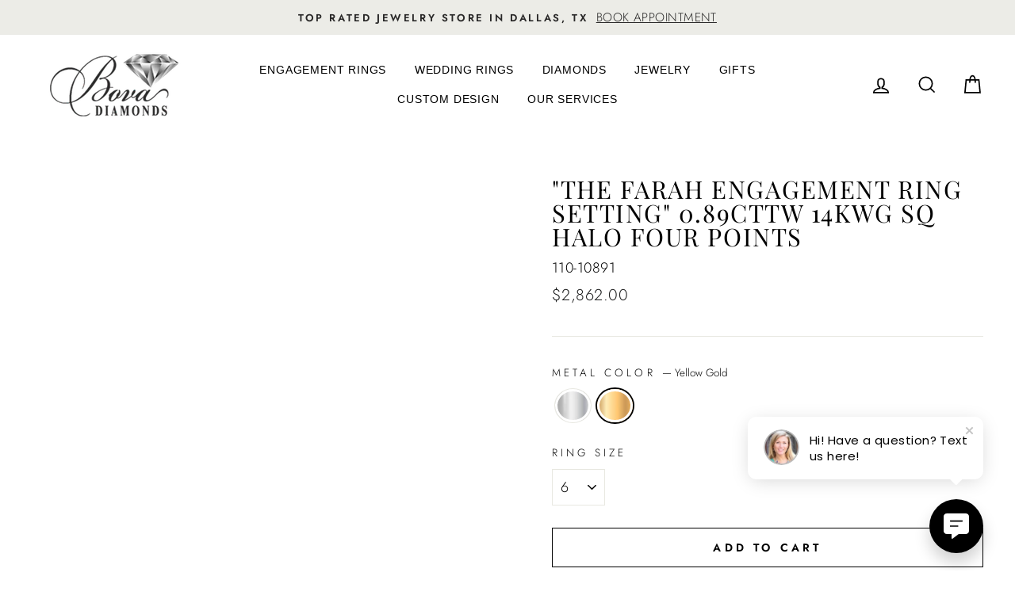

--- FILE ---
content_type: text/html; charset=utf-8
request_url: https://www.bovadiamonds.com/collections/engagement-rings/products/the-farah-engagement-ring-setting-0-89cttw-14kwg-sq-halo-four-points?variant=46897704567096
body_size: 30328
content:
<!doctype html>
<html class="no-js" lang="en">
<head>
<!-- Google Tag Manager -->
<script type="lazyload2">(function(w,d,s,l,i){w[l]=w[l]||[];w[l].push({'gtm.start':
new Date().getTime(),event:'gtm.js'});var f=d.getElementsByTagName(s)[0],
j=d.createElement(s),dl=l!='dataLayer'?'&l='+l:'';j.async=true;j.src=
'https://www.googletagmanager.com/gtm.js?id='+i+dl;f.parentNode.insertBefore(j,f);
})(window,document,'script','dataLayer','GTM-TG4TJCN');</script>

<!-- End Google Tag Manager -->
  <meta charset="utf-8">
  <meta http-equiv="X-UA-Compatible" content="IE=edge,chrome=1">
  <meta name="viewport" content="width=device-width,initial-scale=1">
  <meta name="theme-color" content="#000000">
  <link rel="canonical" href="https://www.bovadiamonds.com/products/the-farah-engagement-ring-setting-0-89cttw-14kwg-sq-halo-four-points">
  <meta name="format-detection" content="telephone=no"><link rel="shortcut icon" href="//www.bovadiamonds.com/cdn/shop/files/bova-fav2_32x32.png?v=1682034240" type="image/png" />
  <title>&quot;The Farah Engagement Ring Setting&quot; 0.89CTTW 14KWG SQ HALO FOUR POINTS
&ndash; Bova Diamonds
</title><meta name="description" content="Introducing &quot;The Farah Engagement Ring Setting.&quot; Set in 14KWG, with a square halo design. This ring contains 0.89CTTW of round brilliant cut diamonds. This ring will make your special moment unforgettable.  Customizable by Request."><meta property="og:site_name" content="Bova Diamonds">
  <meta property="og:url" content="https://www.bovadiamonds.com/products/the-farah-engagement-ring-setting-0-89cttw-14kwg-sq-halo-four-points">
  <meta property="og:title" content=""The Farah Engagement Ring Setting" 0.89CTTW 14KWG SQ HALO FOUR POINTS">
  <meta property="og:type" content="product">
  <meta property="og:description" content="Introducing &quot;The Farah Engagement Ring Setting.&quot; Set in 14KWG, with a square halo design. This ring contains 0.89CTTW of round brilliant cut diamonds. This ring will make your special moment unforgettable.  Customizable by Request."><meta property="og:price:amount" content="2,862.00">
    <meta property="og:price:currency" content="USD"><meta property="og:image" content="http://www.bovadiamonds.com/cdn/shop/files/FarahEngagementRingSetting_1200x630.png?v=1695004568"><meta property="og:image" content="http://www.bovadiamonds.com/cdn/shop/files/FarahEngagementRingSetting2_1200x630.png?v=1695004567"><meta property="og:image" content="http://www.bovadiamonds.com/cdn/shop/files/FarahEngagementRingSetting3_1200x630.png?v=1695004567">
  <meta property="og:image:secure_url" content="https://www.bovadiamonds.com/cdn/shop/files/FarahEngagementRingSetting_1200x630.png?v=1695004568"><meta property="og:image:secure_url" content="https://www.bovadiamonds.com/cdn/shop/files/FarahEngagementRingSetting2_1200x630.png?v=1695004567"><meta property="og:image:secure_url" content="https://www.bovadiamonds.com/cdn/shop/files/FarahEngagementRingSetting3_1200x630.png?v=1695004567">
  <meta name="twitter:site" content="@bovadiamonds">
  <meta name="twitter:card" content="summary_large_image">
  <meta name="twitter:title" content=""The Farah Engagement Ring Setting" 0.89CTTW 14KWG SQ HALO FOUR POINTS">
  <meta name="twitter:description" content="Introducing &quot;The Farah Engagement Ring Setting.&quot; Set in 14KWG, with a square halo design. This ring contains 0.89CTTW of round brilliant cut diamonds. This ring will make your special moment unforgettable.  Customizable by Request.">


  <style data-shopify>
  @font-face {
  font-family: "Playfair Display";
  font-weight: 400;
  font-style: normal;
  src: url("//www.bovadiamonds.com/cdn/fonts/playfair_display/playfairdisplay_n4.9980f3e16959dc89137cc1369bfc3ae98af1deb9.woff2") format("woff2"),
       url("//www.bovadiamonds.com/cdn/fonts/playfair_display/playfairdisplay_n4.c562b7c8e5637886a811d2a017f9e023166064ee.woff") format("woff");
}

  @font-face {
  font-family: Jost;
  font-weight: 300;
  font-style: normal;
  src: url("//www.bovadiamonds.com/cdn/fonts/jost/jost_n3.a5df7448b5b8c9a76542f085341dff794ff2a59d.woff2") format("woff2"),
       url("//www.bovadiamonds.com/cdn/fonts/jost/jost_n3.882941f5a26d0660f7dd135c08afc57fc6939a07.woff") format("woff");
}


  @font-face {
  font-family: Jost;
  font-weight: 600;
  font-style: normal;
  src: url("//www.bovadiamonds.com/cdn/fonts/jost/jost_n6.ec1178db7a7515114a2d84e3dd680832b7af8b99.woff2") format("woff2"),
       url("//www.bovadiamonds.com/cdn/fonts/jost/jost_n6.b1178bb6bdd3979fef38e103a3816f6980aeaff9.woff") format("woff");
}

  @font-face {
  font-family: Jost;
  font-weight: 300;
  font-style: italic;
  src: url("//www.bovadiamonds.com/cdn/fonts/jost/jost_i3.8d4e97d98751190bb5824cdb405ec5b0049a74c0.woff2") format("woff2"),
       url("//www.bovadiamonds.com/cdn/fonts/jost/jost_i3.1b7a65a16099fd3de6fdf1255c696902ed952195.woff") format("woff");
}

  @font-face {
  font-family: Jost;
  font-weight: 600;
  font-style: italic;
  src: url("//www.bovadiamonds.com/cdn/fonts/jost/jost_i6.9af7e5f39e3a108c08f24047a4276332d9d7b85e.woff2") format("woff2"),
       url("//www.bovadiamonds.com/cdn/fonts/jost/jost_i6.2bf310262638f998ed206777ce0b9a3b98b6fe92.woff") format("woff");
}

</style>


<style id="theme_scss_css"></style>
  <script>window.XMLHttpRequest?xmlhttp=new XMLHttpRequest:xmlhttp=new ActiveXObject("Microsoft.XMLHTTP"),xmlhttp.onreadystatechange=function(){4==xmlhttp.readyState&&200==xmlhttp.status&&(document.getElementById("theme_scss_css").innerHTML=xmlhttp.responseText)},xmlhttp.open("GET","//www.bovadiamonds.com/cdn/shop/t/8/assets/theme.scss.css?v=42371025394918334681759343564",!1),xmlhttp.send();</script>

  <style data-shopify>
    .collection-item__title {
      font-size: 12.8px;
    }

    @media screen and (min-width: 769px) {
      .collection-item__title {
        font-size: 16px;
      }
    }
  </style>

  <script async>
    document.documentElement.className = document.documentElement.className.replace('no-js', 'js');

    window.theme = window.theme || {};
    theme.strings = {
      addToCart: "Add to cart",
      soldOut: "Sold Out",
      unavailable: "Unavailable",
      stockLabel: "Only [count] items in stock!",
      willNotShipUntil: "Will not ship until [date]",
      willBeInStockAfter: "Will be in stock after [date]",
      waitingForStock: "Inventory on the way",
      savePrice: "Save [saved_amount]",
      cartEmpty: "Your cart is currently empty.",
      cartTermsConfirmation: "You must agree with the terms and conditions of sales to check out"
    };
    theme.settings = {
      dynamicVariantsEnable: true,
      dynamicVariantType: "button",
      cartType: "drawer",
      currenciesEnabled: false,
      nativeMultiCurrency: 1 > 1 ? true : false,
      moneyFormat: "${{amount}}",
      saveType: "dollar",
      recentlyViewedEnabled: false,
      predictiveSearch: true,
      predictiveSearchType: "product",
      inventoryThreshold: 10,
      quickView: false,
      themeName: 'Impulse',
      themeVersion: "2.5.3"
    };
  </script>

 
 
   
  
  
  
  
  
  
  
  
  
   
  <script>window.performance && window.performance.mark && window.performance.mark('shopify.content_for_header.start');</script><meta name="facebook-domain-verification" content="j8qmvrxhwvpu7gk1hl9th03inchypf">
<meta name="google-site-verification" content="6Ll-Vid0pXwT9UJwUJkaHpflRVIJASm4WHZPkzG-ypo">
<meta id="shopify-digital-wallet" name="shopify-digital-wallet" content="/71322730808/digital_wallets/dialog">
<meta name="shopify-checkout-api-token" content="59ee09953d2b294f30442146aad952d7">
<meta id="in-context-paypal-metadata" data-shop-id="71322730808" data-venmo-supported="false" data-environment="production" data-locale="en_US" data-paypal-v4="true" data-currency="USD">
<link rel="alternate" type="application/json+oembed" href="https://www.bovadiamonds.com/products/the-farah-engagement-ring-setting-0-89cttw-14kwg-sq-halo-four-points.oembed">
<script async="async" rdata-src="/checkouts/internal/preloads.js?locale=en-US"></script>
<link rel="preconnect" href="https://shop.app" crossorigin="anonymous">
<script async="async" rdata-src="https://shop.app/checkouts/internal/preloads.js?locale=en-US&shop_id=71322730808" crossorigin="anonymous"></script>
<script id="apple-pay-shop-capabilities" type="application/json">{"shopId":71322730808,"countryCode":"US","currencyCode":"USD","merchantCapabilities":["supports3DS"],"merchantId":"gid:\/\/shopify\/Shop\/71322730808","merchantName":"Bova Diamonds","requiredBillingContactFields":["postalAddress","email"],"requiredShippingContactFields":["postalAddress","email"],"shippingType":"shipping","supportedNetworks":["visa","masterCard","amex","discover","elo","jcb"],"total":{"type":"pending","label":"Bova Diamonds","amount":"1.00"},"shopifyPaymentsEnabled":true,"supportsSubscriptions":true}</script>
<script id="shopify-features" type="application/json">{"accessToken":"59ee09953d2b294f30442146aad952d7","betas":["rich-media-storefront-analytics"],"domain":"www.bovadiamonds.com","predictiveSearch":true,"shopId":71322730808,"locale":"en"}</script>
<script>var Shopify = Shopify || {};
Shopify.shop = "bova-diamonds.myshopify.com";
Shopify.locale = "en";
Shopify.currency = {"active":"USD","rate":"1.0"};
Shopify.country = "US";
Shopify.theme = {"name":"bova\/master","id":174394048824,"schema_name":"Impulse","schema_version":"2.5.3","theme_store_id":null,"role":"main"};
Shopify.theme.handle = "null";
Shopify.theme.style = {"id":null,"handle":null};
Shopify.cdnHost = "www.bovadiamonds.com/cdn";
Shopify.routes = Shopify.routes || {};
Shopify.routes.root = "/";</script>
<script type="module">!function(o){(o.Shopify=o.Shopify||{}).modules=!0}(window);</script>
<script>!function(o){function n(){var o=[];function n(){o.push(Array.prototype.slice.apply(arguments))}return n.q=o,n}var t=o.Shopify=o.Shopify||{};t.loadFeatures=n(),t.autoloadFeatures=n()}(window);</script>
<script>
  window.ShopifyPay = window.ShopifyPay || {};
  window.ShopifyPay.apiHost = "shop.app\/pay";
  window.ShopifyPay.redirectState = null;
</script>
<script id="shop-js-analytics" type="application/json">{"pageType":"product"}</script>
<script defer="defer" async type="module" rdata-src="//www.bovadiamonds.com/cdn/shopifycloud/shop-js/modules/v2/client.init-shop-cart-sync_BApSsMSl.en.esm.js"></script>
<script defer="defer" async type="module" rdata-src="//www.bovadiamonds.com/cdn/shopifycloud/shop-js/modules/v2/chunk.common_CBoos6YZ.esm.js"></script>
<script type="module">
  await import("//www.bovadiamonds.com/cdn/shopifycloud/shop-js/modules/v2/client.init-shop-cart-sync_BApSsMSl.en.esm.js");
await import("//www.bovadiamonds.com/cdn/shopifycloud/shop-js/modules/v2/chunk.common_CBoos6YZ.esm.js");

  window.Shopify.SignInWithShop?.initShopCartSync?.({"fedCMEnabled":true,"windoidEnabled":true});

</script>
<script>
  window.Shopify = window.Shopify || {};
  if (!window.Shopify.featureAssets) window.Shopify.featureAssets = {};
  window.Shopify.featureAssets['shop-js'] = {"shop-cart-sync":["modules/v2/client.shop-cart-sync_DJczDl9f.en.esm.js","modules/v2/chunk.common_CBoos6YZ.esm.js"],"init-fed-cm":["modules/v2/client.init-fed-cm_BzwGC0Wi.en.esm.js","modules/v2/chunk.common_CBoos6YZ.esm.js"],"init-windoid":["modules/v2/client.init-windoid_BS26ThXS.en.esm.js","modules/v2/chunk.common_CBoos6YZ.esm.js"],"shop-cash-offers":["modules/v2/client.shop-cash-offers_DthCPNIO.en.esm.js","modules/v2/chunk.common_CBoos6YZ.esm.js","modules/v2/chunk.modal_Bu1hFZFC.esm.js"],"shop-button":["modules/v2/client.shop-button_D_JX508o.en.esm.js","modules/v2/chunk.common_CBoos6YZ.esm.js"],"init-shop-email-lookup-coordinator":["modules/v2/client.init-shop-email-lookup-coordinator_DFwWcvrS.en.esm.js","modules/v2/chunk.common_CBoos6YZ.esm.js"],"shop-toast-manager":["modules/v2/client.shop-toast-manager_tEhgP2F9.en.esm.js","modules/v2/chunk.common_CBoos6YZ.esm.js"],"shop-login-button":["modules/v2/client.shop-login-button_DwLgFT0K.en.esm.js","modules/v2/chunk.common_CBoos6YZ.esm.js","modules/v2/chunk.modal_Bu1hFZFC.esm.js"],"avatar":["modules/v2/client.avatar_BTnouDA3.en.esm.js"],"init-shop-cart-sync":["modules/v2/client.init-shop-cart-sync_BApSsMSl.en.esm.js","modules/v2/chunk.common_CBoos6YZ.esm.js"],"pay-button":["modules/v2/client.pay-button_BuNmcIr_.en.esm.js","modules/v2/chunk.common_CBoos6YZ.esm.js"],"init-shop-for-new-customer-accounts":["modules/v2/client.init-shop-for-new-customer-accounts_DrjXSI53.en.esm.js","modules/v2/client.shop-login-button_DwLgFT0K.en.esm.js","modules/v2/chunk.common_CBoos6YZ.esm.js","modules/v2/chunk.modal_Bu1hFZFC.esm.js"],"init-customer-accounts-sign-up":["modules/v2/client.init-customer-accounts-sign-up_TlVCiykN.en.esm.js","modules/v2/client.shop-login-button_DwLgFT0K.en.esm.js","modules/v2/chunk.common_CBoos6YZ.esm.js","modules/v2/chunk.modal_Bu1hFZFC.esm.js"],"shop-follow-button":["modules/v2/client.shop-follow-button_C5D3XtBb.en.esm.js","modules/v2/chunk.common_CBoos6YZ.esm.js","modules/v2/chunk.modal_Bu1hFZFC.esm.js"],"checkout-modal":["modules/v2/client.checkout-modal_8TC_1FUY.en.esm.js","modules/v2/chunk.common_CBoos6YZ.esm.js","modules/v2/chunk.modal_Bu1hFZFC.esm.js"],"init-customer-accounts":["modules/v2/client.init-customer-accounts_C0Oh2ljF.en.esm.js","modules/v2/client.shop-login-button_DwLgFT0K.en.esm.js","modules/v2/chunk.common_CBoos6YZ.esm.js","modules/v2/chunk.modal_Bu1hFZFC.esm.js"],"lead-capture":["modules/v2/client.lead-capture_Cq0gfm7I.en.esm.js","modules/v2/chunk.common_CBoos6YZ.esm.js","modules/v2/chunk.modal_Bu1hFZFC.esm.js"],"shop-login":["modules/v2/client.shop-login_BmtnoEUo.en.esm.js","modules/v2/chunk.common_CBoos6YZ.esm.js","modules/v2/chunk.modal_Bu1hFZFC.esm.js"],"payment-terms":["modules/v2/client.payment-terms_BHOWV7U_.en.esm.js","modules/v2/chunk.common_CBoos6YZ.esm.js","modules/v2/chunk.modal_Bu1hFZFC.esm.js"]};
</script>
<script>(function() {
  var isLoaded = false;
  function asyncLoad() {
    if (isLoaded) return;
    isLoaded = true;
    var urls = ["https:\/\/cdn.nfcube.com\/instafeed-6b022174b09526754a94e18979c6219b.js?shop=bova-diamonds.myshopify.com"];
    for (var i = 0; i < urls.length; i++) {
      var s = document.createElement('script');
      s.type = 'text/javascript';
      s.async = true;
      s.src = urls[i];
      var x = document.getElementsByTagName('script')[0];
      x.parentNode.insertBefore(s, x);
    }
  };
  document.addEventListener('StartAsyncLoading',function(event){asyncLoad();});if(window.attachEvent) {
    window.attachEvent('onload', function(){});
  } else {
    window.addEventListener('load', function(){}, false);
  }
})();</script>
<script id="__st">var __st={"a":71322730808,"offset":-21600,"reqid":"eba6b639-c953-4e49-95fc-22a410753a38-1768907339","pageurl":"www.bovadiamonds.com\/collections\/engagement-rings\/products\/the-farah-engagement-ring-setting-0-89cttw-14kwg-sq-halo-four-points?variant=46897704567096","u":"e9d54abc1097","p":"product","rtyp":"product","rid":8660239024440};</script>
<script>window.ShopifyPaypalV4VisibilityTracking = true;</script>
<script id="captcha-bootstrap">!function(){'use strict';const t='contact',e='account',n='new_comment',o=[[t,t],['blogs',n],['comments',n],[t,'customer']],c=[[e,'customer_login'],[e,'guest_login'],[e,'recover_customer_password'],[e,'create_customer']],r=t=>t.map((([t,e])=>`form[action*='/${t}']:not([data-nocaptcha='true']) input[name='form_type'][value='${e}']`)).join(','),a=t=>()=>t?[...document.querySelectorAll(t)].map((t=>t.form)):[];function s(){const t=[...o],e=r(t);return a(e)}const i='password',u='form_key',d=['recaptcha-v3-token','g-recaptcha-response','h-captcha-response',i],f=()=>{try{return window.sessionStorage}catch{return}},m='__shopify_v',_=t=>t.elements[u];function p(t,e,n=!1){try{const o=window.sessionStorage,c=JSON.parse(o.getItem(e)),{data:r}=function(t){const{data:e,action:n}=t;return t[m]||n?{data:e,action:n}:{data:t,action:n}}(c);for(const[e,n]of Object.entries(r))t.elements[e]&&(t.elements[e].value=n);n&&o.removeItem(e)}catch(o){console.error('form repopulation failed',{error:o})}}const l='form_type',E='cptcha';function T(t){t.dataset[E]=!0}const w=window,h=w.document,L='Shopify',v='ce_forms',y='captcha';let A=!1;((t,e)=>{const n=(g='f06e6c50-85a8-45c8-87d0-21a2b65856fe',I='https://cdn.shopify.com/shopifycloud/storefront-forms-hcaptcha/ce_storefront_forms_captcha_hcaptcha.v1.5.2.iife.js',D={infoText:'Protected by hCaptcha',privacyText:'Privacy',termsText:'Terms'},(t,e,n)=>{const o=w[L][v],c=o.bindForm;if(c)return c(t,g,e,D).then(n);var r;o.q.push([[t,g,e,D],n]),r=I,A||(h.body.append(Object.assign(h.createElement('script'),{id:'captcha-provider',async:!0,src:r})),A=!0)});var g,I,D;w[L]=w[L]||{},w[L][v]=w[L][v]||{},w[L][v].q=[],w[L][y]=w[L][y]||{},w[L][y].protect=function(t,e){n(t,void 0,e),T(t)},Object.freeze(w[L][y]),function(t,e,n,w,h,L){const[v,y,A,g]=function(t,e,n){const i=e?o:[],u=t?c:[],d=[...i,...u],f=r(d),m=r(i),_=r(d.filter((([t,e])=>n.includes(e))));return[a(f),a(m),a(_),s()]}(w,h,L),I=t=>{const e=t.target;return e instanceof HTMLFormElement?e:e&&e.form},D=t=>v().includes(t);t.addEventListener('submit',(t=>{const e=I(t);if(!e)return;const n=D(e)&&!e.dataset.hcaptchaBound&&!e.dataset.recaptchaBound,o=_(e),c=g().includes(e)&&(!o||!o.value);(n||c)&&t.preventDefault(),c&&!n&&(function(t){try{if(!f())return;!function(t){const e=f();if(!e)return;const n=_(t);if(!n)return;const o=n.value;o&&e.removeItem(o)}(t);const e=Array.from(Array(32),(()=>Math.random().toString(36)[2])).join('');!function(t,e){_(t)||t.append(Object.assign(document.createElement('input'),{type:'hidden',name:u})),t.elements[u].value=e}(t,e),function(t,e){const n=f();if(!n)return;const o=[...t.querySelectorAll(`input[type='${i}']`)].map((({name:t})=>t)),c=[...d,...o],r={};for(const[a,s]of new FormData(t).entries())c.includes(a)||(r[a]=s);n.setItem(e,JSON.stringify({[m]:1,action:t.action,data:r}))}(t,e)}catch(e){console.error('failed to persist form',e)}}(e),e.submit())}));const S=(t,e)=>{t&&!t.dataset[E]&&(n(t,e.some((e=>e===t))),T(t))};for(const o of['focusin','change'])t.addEventListener(o,(t=>{const e=I(t);D(e)&&S(e,y())}));const B=e.get('form_key'),M=e.get(l),P=B&&M;t.addEventListener('DOMContentLoaded',(()=>{const t=y();if(P)for(const e of t)e.elements[l].value===M&&p(e,B);[...new Set([...A(),...v().filter((t=>'true'===t.dataset.shopifyCaptcha))])].forEach((e=>S(e,t)))}))}(h,new URLSearchParams(w.location.search),n,t,e,['guest_login'])})(!0,!0)}();</script>
<script integrity="sha256-4kQ18oKyAcykRKYeNunJcIwy7WH5gtpwJnB7kiuLZ1E=" data-source-attribution="shopify.loadfeatures" defer="defer" rdata-src="//www.bovadiamonds.com/cdn/shopifycloud/storefront/assets/storefront/load_feature-a0a9edcb.js" crossorigin="anonymous"></script>
<script crossorigin="anonymous" defer="defer" rdata-src="//www.bovadiamonds.com/cdn/shopifycloud/storefront/assets/shopify_pay/storefront-65b4c6d7.js?v=20250812"></script>
<script data-source-attribution="shopify.dynamic_checkout.dynamic.init">var Shopify=Shopify||{};Shopify.PaymentButton=Shopify.PaymentButton||{isStorefrontPortableWallets:!0,init:function(){window.Shopify.PaymentButton.init=function(){};var t=document.createElement("script");t.rdata-src="https://www.bovadiamonds.com/cdn/shopifycloud/portable-wallets/latest/portable-wallets.en.js",t.type="module",document.head.appendChild(t)}};
</script>
<script data-source-attribution="shopify.dynamic_checkout.buyer_consent">
  function portableWalletsHideBuyerConsent(e){var t=document.getElementById("shopify-buyer-consent"),n=document.getElementById("shopify-subscription-policy-button");t&&n&&(t.classList.add("hidden"),t.setAttribute("aria-hidden","true"),n.removeEventListener("click",e))}function portableWalletsShowBuyerConsent(e){var t=document.getElementById("shopify-buyer-consent"),n=document.getElementById("shopify-subscription-policy-button");t&&n&&(t.classList.remove("hidden"),t.removeAttribute("aria-hidden"),n.addEventListener("click",e))}window.Shopify?.PaymentButton&&(window.Shopify.PaymentButton.hideBuyerConsent=portableWalletsHideBuyerConsent,window.Shopify.PaymentButton.showBuyerConsent=portableWalletsShowBuyerConsent);
</script>
<script>
  function portableWalletsCleanup(e){e&&e.src&&console.error("Failed to load portable wallets script "+e.src);var t=document.querySelectorAll("shopify-accelerated-checkout .shopify-payment-button__skeleton, shopify-accelerated-checkout-cart .wallet-cart-button__skeleton"),e=document.getElementById("shopify-buyer-consent");for(let e=0;e<t.length;e++)t[e].remove();e&&e.remove()}function portableWalletsNotLoadedAsModule(e){e instanceof ErrorEvent&&"string"==typeof e.message&&e.message.includes("import.meta")&&"string"==typeof e.filename&&e.filename.includes("portable-wallets")&&(window.removeEventListener("error",portableWalletsNotLoadedAsModule),window.Shopify.PaymentButton.failedToLoad=e,"loading"===document.readyState?document.addEventListener("DOMContentLoaded",window.Shopify.PaymentButton.init):window.Shopify.PaymentButton.init())}window.addEventListener("error",portableWalletsNotLoadedAsModule);
</script>

<script type="module" rdata-src="https://www.bovadiamonds.com/cdn/shopifycloud/portable-wallets/latest/portable-wallets.en.js" onError="portableWalletsCleanup(this)" crossorigin="anonymous"></script>
<script nomodule>
  document.addEventListener("DOMContentLoaded", portableWalletsCleanup);
</script>

<link id="shopify-accelerated-checkout-styles" rel="stylesheet" media="screen" href="https://www.bovadiamonds.com/cdn/shopifycloud/portable-wallets/latest/accelerated-checkout-backwards-compat.css" crossorigin="anonymous">
<style id="shopify-accelerated-checkout-cart">
        #shopify-buyer-consent {
  margin-top: 1em;
  display: inline-block;
  width: 100%;
}

#shopify-buyer-consent.hidden {
  display: none;
}

#shopify-subscription-policy-button {
  background: none;
  border: none;
  padding: 0;
  text-decoration: underline;
  font-size: inherit;
  cursor: pointer;
}

#shopify-subscription-policy-button::before {
  box-shadow: none;
}

      </style>

<script>window.performance && window.performance.mark && window.performance.mark('shopify.content_for_header.end');</script> 


  
  <script type="lazyload2" data-src="//www.bovadiamonds.com/cdn/shop/t/8/assets/vendor-scripts-v5.js" ></script>
 
 
  


<!-- "snippets/pagefly-header.liquid" was not rendered, the associated app was uninstalled -->
   
 <link href="https://monorail-edge.shopifysvc.com" rel="dns-prefetch">
<script>(function(){if ("sendBeacon" in navigator && "performance" in window) {try {var session_token_from_headers = performance.getEntriesByType('navigation')[0].serverTiming.find(x => x.name == '_s').description;} catch {var session_token_from_headers = undefined;}var session_cookie_matches = document.cookie.match(/_shopify_s=([^;]*)/);var session_token_from_cookie = session_cookie_matches && session_cookie_matches.length === 2 ? session_cookie_matches[1] : "";var session_token = session_token_from_headers || session_token_from_cookie || "";function handle_abandonment_event(e) {var entries = performance.getEntries().filter(function(entry) {return /monorail-edge.shopifysvc.com/.test(entry.name);});if (!window.abandonment_tracked && entries.length === 0) {window.abandonment_tracked = true;var currentMs = Date.now();var navigation_start = performance.timing.navigationStart;var payload = {shop_id: 71322730808,url: window.location.href,navigation_start,duration: currentMs - navigation_start,session_token,page_type: "product"};window.navigator.sendBeacon("https://monorail-edge.shopifysvc.com/v1/produce", JSON.stringify({schema_id: "online_store_buyer_site_abandonment/1.1",payload: payload,metadata: {event_created_at_ms: currentMs,event_sent_at_ms: currentMs}}));}}window.addEventListener('pagehide', handle_abandonment_event);}}());</script>
<script id="web-pixels-manager-setup">(function e(e,d,r,n,o){if(void 0===o&&(o={}),!Boolean(null===(a=null===(i=window.Shopify)||void 0===i?void 0:i.analytics)||void 0===a?void 0:a.replayQueue)){var i,a;window.Shopify=window.Shopify||{};var t=window.Shopify;t.analytics=t.analytics||{};var s=t.analytics;s.replayQueue=[],s.publish=function(e,d,r){return s.replayQueue.push([e,d,r]),!0};try{self.performance.mark("wpm:start")}catch(e){}var l=function(){var e={modern:/Edge?\/(1{2}[4-9]|1[2-9]\d|[2-9]\d{2}|\d{4,})\.\d+(\.\d+|)|Firefox\/(1{2}[4-9]|1[2-9]\d|[2-9]\d{2}|\d{4,})\.\d+(\.\d+|)|Chrom(ium|e)\/(9{2}|\d{3,})\.\d+(\.\d+|)|(Maci|X1{2}).+ Version\/(15\.\d+|(1[6-9]|[2-9]\d|\d{3,})\.\d+)([,.]\d+|)( \(\w+\)|)( Mobile\/\w+|) Safari\/|Chrome.+OPR\/(9{2}|\d{3,})\.\d+\.\d+|(CPU[ +]OS|iPhone[ +]OS|CPU[ +]iPhone|CPU IPhone OS|CPU iPad OS)[ +]+(15[._]\d+|(1[6-9]|[2-9]\d|\d{3,})[._]\d+)([._]\d+|)|Android:?[ /-](13[3-9]|1[4-9]\d|[2-9]\d{2}|\d{4,})(\.\d+|)(\.\d+|)|Android.+Firefox\/(13[5-9]|1[4-9]\d|[2-9]\d{2}|\d{4,})\.\d+(\.\d+|)|Android.+Chrom(ium|e)\/(13[3-9]|1[4-9]\d|[2-9]\d{2}|\d{4,})\.\d+(\.\d+|)|SamsungBrowser\/([2-9]\d|\d{3,})\.\d+/,legacy:/Edge?\/(1[6-9]|[2-9]\d|\d{3,})\.\d+(\.\d+|)|Firefox\/(5[4-9]|[6-9]\d|\d{3,})\.\d+(\.\d+|)|Chrom(ium|e)\/(5[1-9]|[6-9]\d|\d{3,})\.\d+(\.\d+|)([\d.]+$|.*Safari\/(?![\d.]+ Edge\/[\d.]+$))|(Maci|X1{2}).+ Version\/(10\.\d+|(1[1-9]|[2-9]\d|\d{3,})\.\d+)([,.]\d+|)( \(\w+\)|)( Mobile\/\w+|) Safari\/|Chrome.+OPR\/(3[89]|[4-9]\d|\d{3,})\.\d+\.\d+|(CPU[ +]OS|iPhone[ +]OS|CPU[ +]iPhone|CPU IPhone OS|CPU iPad OS)[ +]+(10[._]\d+|(1[1-9]|[2-9]\d|\d{3,})[._]\d+)([._]\d+|)|Android:?[ /-](13[3-9]|1[4-9]\d|[2-9]\d{2}|\d{4,})(\.\d+|)(\.\d+|)|Mobile Safari.+OPR\/([89]\d|\d{3,})\.\d+\.\d+|Android.+Firefox\/(13[5-9]|1[4-9]\d|[2-9]\d{2}|\d{4,})\.\d+(\.\d+|)|Android.+Chrom(ium|e)\/(13[3-9]|1[4-9]\d|[2-9]\d{2}|\d{4,})\.\d+(\.\d+|)|Android.+(UC? ?Browser|UCWEB|U3)[ /]?(15\.([5-9]|\d{2,})|(1[6-9]|[2-9]\d|\d{3,})\.\d+)\.\d+|SamsungBrowser\/(5\.\d+|([6-9]|\d{2,})\.\d+)|Android.+MQ{2}Browser\/(14(\.(9|\d{2,})|)|(1[5-9]|[2-9]\d|\d{3,})(\.\d+|))(\.\d+|)|K[Aa][Ii]OS\/(3\.\d+|([4-9]|\d{2,})\.\d+)(\.\d+|)/},d=e.modern,r=e.legacy,n=navigator.userAgent;return n.match(d)?"modern":n.match(r)?"legacy":"unknown"}(),u="modern"===l?"modern":"legacy",c=(null!=n?n:{modern:"",legacy:""})[u],f=function(e){return[e.baseUrl,"/wpm","/b",e.hashVersion,"modern"===e.buildTarget?"m":"l",".js"].join("")}({baseUrl:d,hashVersion:r,buildTarget:u}),m=function(e){var d=e.version,r=e.bundleTarget,n=e.surface,o=e.pageUrl,i=e.monorailEndpoint;return{emit:function(e){var a=e.status,t=e.errorMsg,s=(new Date).getTime(),l=JSON.stringify({metadata:{event_sent_at_ms:s},events:[{schema_id:"web_pixels_manager_load/3.1",payload:{version:d,bundle_target:r,page_url:o,status:a,surface:n,error_msg:t},metadata:{event_created_at_ms:s}}]});if(!i)return console&&console.warn&&console.warn("[Web Pixels Manager] No Monorail endpoint provided, skipping logging."),!1;try{return self.navigator.sendBeacon.bind(self.navigator)(i,l)}catch(e){}var u=new XMLHttpRequest;try{return u.open("POST",i,!0),u.setRequestHeader("Content-Type","text/plain"),u.send(l),!0}catch(e){return console&&console.warn&&console.warn("[Web Pixels Manager] Got an unhandled error while logging to Monorail."),!1}}}}({version:r,bundleTarget:l,surface:e.surface,pageUrl:self.location.href,monorailEndpoint:e.monorailEndpoint});try{o.browserTarget=l,function(e){var d=e.src,r=e.async,n=void 0===r||r,o=e.onload,i=e.onerror,a=e.sri,t=e.scriptDataAttributes,s=void 0===t?{}:t,l=document.createElement("script"),u=document.querySelector("head"),c=document.querySelector("body");if(l.async=n,l.src=d,a&&(l.integrity=a,l.crossOrigin="anonymous"),s)for(var f in s)if(Object.prototype.hasOwnProperty.call(s,f))try{l.dataset[f]=s[f]}catch(e){}if(o&&l.addEventListener("load",o),i&&l.addEventListener("error",i),u)u.appendChild(l);else{if(!c)throw new Error("Did not find a head or body element to append the script");c.appendChild(l)}}({src:f,async:!0,onload:function(){if(!function(){var e,d;return Boolean(null===(d=null===(e=window.Shopify)||void 0===e?void 0:e.analytics)||void 0===d?void 0:d.initialized)}()){var d=window.webPixelsManager.init(e)||void 0;if(d){var r=window.Shopify.analytics;r.replayQueue.forEach((function(e){var r=e[0],n=e[1],o=e[2];d.publishCustomEvent(r,n,o)})),r.replayQueue=[],r.publish=d.publishCustomEvent,r.visitor=d.visitor,r.initialized=!0}}},onerror:function(){return m.emit({status:"failed",errorMsg:"".concat(f," has failed to load")})},sri:function(e){var d=/^sha384-[A-Za-z0-9+/=]+$/;return"string"==typeof e&&d.test(e)}(c)?c:"",scriptDataAttributes:o}),m.emit({status:"loading"})}catch(e){m.emit({status:"failed",errorMsg:(null==e?void 0:e.message)||"Unknown error"})}}})({shopId: 71322730808,storefrontBaseUrl: "https://www.bovadiamonds.com",extensionsBaseUrl: "https://extensions.shopifycdn.com/cdn/shopifycloud/web-pixels-manager",monorailEndpoint: "https://monorail-edge.shopifysvc.com/unstable/produce_batch",surface: "storefront-renderer",enabledBetaFlags: ["2dca8a86"],webPixelsConfigList: [{"id":"734462264","configuration":"{\"config\":\"{\\\"pixel_id\\\":\\\"G-WL12BH8P6G\\\",\\\"google_tag_ids\\\":[\\\"G-WL12BH8P6G\\\",\\\"AW-11045222778\\\",\\\"GT-P3NNRH9\\\"],\\\"target_country\\\":\\\"US\\\",\\\"gtag_events\\\":[{\\\"type\\\":\\\"search\\\",\\\"action_label\\\":[\\\"G-WL12BH8P6G\\\",\\\"AW-11045222778\\\/MejBCIydy7MZEPry4pIp\\\"]},{\\\"type\\\":\\\"begin_checkout\\\",\\\"action_label\\\":[\\\"G-WL12BH8P6G\\\",\\\"AW-11045222778\\\/GBHFCIqey7MZEPry4pIp\\\"]},{\\\"type\\\":\\\"view_item\\\",\\\"action_label\\\":[\\\"G-WL12BH8P6G\\\",\\\"AW-11045222778\\\/LicwCImdy7MZEPry4pIp\\\",\\\"MC-V3M2L06LY4\\\"]},{\\\"type\\\":\\\"purchase\\\",\\\"action_label\\\":[\\\"G-WL12BH8P6G\\\",\\\"AW-11045222778\\\/Vg4WCKmcy7MZEPry4pIp\\\",\\\"MC-V3M2L06LY4\\\"]},{\\\"type\\\":\\\"page_view\\\",\\\"action_label\\\":[\\\"G-WL12BH8P6G\\\",\\\"AW-11045222778\\\/CEUbCKycy7MZEPry4pIp\\\",\\\"MC-V3M2L06LY4\\\"]},{\\\"type\\\":\\\"add_payment_info\\\",\\\"action_label\\\":[\\\"G-WL12BH8P6G\\\",\\\"AW-11045222778\\\/c_G-CI2ey7MZEPry4pIp\\\"]},{\\\"type\\\":\\\"add_to_cart\\\",\\\"action_label\\\":[\\\"G-WL12BH8P6G\\\",\\\"AW-11045222778\\\/iP1iCI-dy7MZEPry4pIp\\\"]}],\\\"enable_monitoring_mode\\\":false}\"}","eventPayloadVersion":"v1","runtimeContext":"OPEN","scriptVersion":"b2a88bafab3e21179ed38636efcd8a93","type":"APP","apiClientId":1780363,"privacyPurposes":[],"dataSharingAdjustments":{"protectedCustomerApprovalScopes":["read_customer_address","read_customer_email","read_customer_name","read_customer_personal_data","read_customer_phone"]}},{"id":"263029048","configuration":"{\"pixel_id\":\"1103505736998844\",\"pixel_type\":\"facebook_pixel\",\"metaapp_system_user_token\":\"-\"}","eventPayloadVersion":"v1","runtimeContext":"OPEN","scriptVersion":"ca16bc87fe92b6042fbaa3acc2fbdaa6","type":"APP","apiClientId":2329312,"privacyPurposes":["ANALYTICS","MARKETING","SALE_OF_DATA"],"dataSharingAdjustments":{"protectedCustomerApprovalScopes":["read_customer_address","read_customer_email","read_customer_name","read_customer_personal_data","read_customer_phone"]}},{"id":"171409720","configuration":"{\"tagID\":\"2612773520440\"}","eventPayloadVersion":"v1","runtimeContext":"STRICT","scriptVersion":"18031546ee651571ed29edbe71a3550b","type":"APP","apiClientId":3009811,"privacyPurposes":["ANALYTICS","MARKETING","SALE_OF_DATA"],"dataSharingAdjustments":{"protectedCustomerApprovalScopes":["read_customer_address","read_customer_email","read_customer_name","read_customer_personal_data","read_customer_phone"]}},{"id":"shopify-app-pixel","configuration":"{}","eventPayloadVersion":"v1","runtimeContext":"STRICT","scriptVersion":"0450","apiClientId":"shopify-pixel","type":"APP","privacyPurposes":["ANALYTICS","MARKETING"]},{"id":"shopify-custom-pixel","eventPayloadVersion":"v1","runtimeContext":"LAX","scriptVersion":"0450","apiClientId":"shopify-pixel","type":"CUSTOM","privacyPurposes":["ANALYTICS","MARKETING"]}],isMerchantRequest: false,initData: {"shop":{"name":"Bova Diamonds","paymentSettings":{"currencyCode":"USD"},"myshopifyDomain":"bova-diamonds.myshopify.com","countryCode":"US","storefrontUrl":"https:\/\/www.bovadiamonds.com"},"customer":null,"cart":null,"checkout":null,"productVariants":[{"price":{"amount":2862.0,"currencyCode":"USD"},"product":{"title":"\"The Farah Engagement Ring Setting\" 0.89CTTW 14KWG SQ HALO FOUR POINTS","vendor":"Bova Diamonds","id":"8660239024440","untranslatedTitle":"\"The Farah Engagement Ring Setting\" 0.89CTTW 14KWG SQ HALO FOUR POINTS","url":"\/products\/the-farah-engagement-ring-setting-0-89cttw-14kwg-sq-halo-four-points","type":"Wedding \u0026 Engagement"},"id":"46897704534328","image":{"src":"\/\/www.bovadiamonds.com\/cdn\/shop\/files\/FarahEngagementRingSetting.png?v=1695004568"},"sku":"110-10891","title":"White Gold","untranslatedTitle":"White Gold"},{"price":{"amount":2862.0,"currencyCode":"USD"},"product":{"title":"\"The Farah Engagement Ring Setting\" 0.89CTTW 14KWG SQ HALO FOUR POINTS","vendor":"Bova Diamonds","id":"8660239024440","untranslatedTitle":"\"The Farah Engagement Ring Setting\" 0.89CTTW 14KWG SQ HALO FOUR POINTS","url":"\/products\/the-farah-engagement-ring-setting-0-89cttw-14kwg-sq-halo-four-points","type":"Wedding \u0026 Engagement"},"id":"46897704567096","image":{"src":"\/\/www.bovadiamonds.com\/cdn\/shop\/files\/FarahEngagementRingSetting.png?v=1695004568"},"sku":"110-10891","title":"Yellow Gold","untranslatedTitle":"Yellow Gold"}],"purchasingCompany":null},},"https://www.bovadiamonds.com/cdn","fcfee988w5aeb613cpc8e4bc33m6693e112",{"modern":"","legacy":""},{"shopId":"71322730808","storefrontBaseUrl":"https:\/\/www.bovadiamonds.com","extensionBaseUrl":"https:\/\/extensions.shopifycdn.com\/cdn\/shopifycloud\/web-pixels-manager","surface":"storefront-renderer","enabledBetaFlags":"[\"2dca8a86\"]","isMerchantRequest":"false","hashVersion":"fcfee988w5aeb613cpc8e4bc33m6693e112","publish":"custom","events":"[[\"page_viewed\",{}],[\"product_viewed\",{\"productVariant\":{\"price\":{\"amount\":2862.0,\"currencyCode\":\"USD\"},\"product\":{\"title\":\"\\\"The Farah Engagement Ring Setting\\\" 0.89CTTW 14KWG SQ HALO FOUR POINTS\",\"vendor\":\"Bova Diamonds\",\"id\":\"8660239024440\",\"untranslatedTitle\":\"\\\"The Farah Engagement Ring Setting\\\" 0.89CTTW 14KWG SQ HALO FOUR POINTS\",\"url\":\"\/products\/the-farah-engagement-ring-setting-0-89cttw-14kwg-sq-halo-four-points\",\"type\":\"Wedding \u0026 Engagement\"},\"id\":\"46897704567096\",\"image\":{\"src\":\"\/\/www.bovadiamonds.com\/cdn\/shop\/files\/FarahEngagementRingSetting.png?v=1695004568\"},\"sku\":\"110-10891\",\"title\":\"Yellow Gold\",\"untranslatedTitle\":\"Yellow Gold\"}}]]"});</script><script>
  window.ShopifyAnalytics = window.ShopifyAnalytics || {};
  window.ShopifyAnalytics.meta = window.ShopifyAnalytics.meta || {};
  window.ShopifyAnalytics.meta.currency = 'USD';
  var meta = {"product":{"id":8660239024440,"gid":"gid:\/\/shopify\/Product\/8660239024440","vendor":"Bova Diamonds","type":"Wedding \u0026 Engagement","handle":"the-farah-engagement-ring-setting-0-89cttw-14kwg-sq-halo-four-points","variants":[{"id":46897704534328,"price":286200,"name":"\"The Farah Engagement Ring Setting\" 0.89CTTW 14KWG SQ HALO FOUR POINTS - White Gold","public_title":"White Gold","sku":"110-10891"},{"id":46897704567096,"price":286200,"name":"\"The Farah Engagement Ring Setting\" 0.89CTTW 14KWG SQ HALO FOUR POINTS - Yellow Gold","public_title":"Yellow Gold","sku":"110-10891"}],"remote":false},"page":{"pageType":"product","resourceType":"product","resourceId":8660239024440,"requestId":"eba6b639-c953-4e49-95fc-22a410753a38-1768907339"}};
  for (var attr in meta) {
    window.ShopifyAnalytics.meta[attr] = meta[attr];
  }
</script>
<script class="analytics">
  (function () {
    var customDocumentWrite = function(content) {
      var jquery = null;

      if (window.jQuery) {
        jquery = window.jQuery;
      } else if (window.Checkout && window.Checkout.$) {
        jquery = window.Checkout.$;
      }

      if (jquery) {
        jquery('body').append(content);
      }
    };

    var hasLoggedConversion = function(token) {
      if (token) {
        return document.cookie.indexOf('loggedConversion=' + token) !== -1;
      }
      return false;
    }

    var setCookieIfConversion = function(token) {
      if (token) {
        var twoMonthsFromNow = new Date(Date.now());
        twoMonthsFromNow.setMonth(twoMonthsFromNow.getMonth() + 2);

        document.cookie = 'loggedConversion=' + token + '; expires=' + twoMonthsFromNow;
      }
    }

    var trekkie = window.ShopifyAnalytics.lib = window.trekkie = window.trekkie || [];
    if (trekkie.integrations) {
      return;
    }
    trekkie.methods = [
      'identify',
      'page',
      'ready',
      'track',
      'trackForm',
      'trackLink'
    ];
    trekkie.factory = function(method) {
      return function() {
        var args = Array.prototype.slice.call(arguments);
        args.unshift(method);
        trekkie.push(args);
        return trekkie;
      };
    };
    for (var i = 0; i < trekkie.methods.length; i++) {
      var key = trekkie.methods[i];
      trekkie[key] = trekkie.factory(key);
    }
    trekkie.load = function(config) {
      trekkie.config = config || {};
      trekkie.config.initialDocumentCookie = document.cookie;
      var first = document.getElementsByTagName('script')[0];
      var script = document.createElement('script');
      script.type = 'text/javascript';
      script.onerror = function(e) {
        var scriptFallback = document.createElement('script');
        scriptFallback.type = 'text/javascript';
        scriptFallback.onerror = function(error) {
                var Monorail = {
      produce: function produce(monorailDomain, schemaId, payload) {
        var currentMs = new Date().getTime();
        var event = {
          schema_id: schemaId,
          payload: payload,
          metadata: {
            event_created_at_ms: currentMs,
            event_sent_at_ms: currentMs
          }
        };
        return Monorail.sendRequest("https://" + monorailDomain + "/v1/produce", JSON.stringify(event));
      },
      sendRequest: function sendRequest(endpointUrl, payload) {
        // Try the sendBeacon API
        if (window && window.navigator && typeof window.navigator.sendBeacon === 'function' && typeof window.Blob === 'function' && !Monorail.isIos12()) {
          var blobData = new window.Blob([payload], {
            type: 'text/plain'
          });

          if (window.navigator.sendBeacon(endpointUrl, blobData)) {
            return true;
          } // sendBeacon was not successful

        } // XHR beacon

        var xhr = new XMLHttpRequest();

        try {
          xhr.open('POST', endpointUrl);
          xhr.setRequestHeader('Content-Type', 'text/plain');
          xhr.send(payload);
        } catch (e) {
          console.log(e);
        }

        return false;
      },
      isIos12: function isIos12() {
        return window.navigator.userAgent.lastIndexOf('iPhone; CPU iPhone OS 12_') !== -1 || window.navigator.userAgent.lastIndexOf('iPad; CPU OS 12_') !== -1;
      }
    };
    Monorail.produce('monorail-edge.shopifysvc.com',
      'trekkie_storefront_load_errors/1.1',
      {shop_id: 71322730808,
      theme_id: 174394048824,
      app_name: "storefront",
      context_url: window.location.href,
      source_url: "//www.bovadiamonds.com/cdn/s/trekkie.storefront.cd680fe47e6c39ca5d5df5f0a32d569bc48c0f27.min.js"});

        };
        scriptFallback.async = true;
        scriptFallback.src = '//www.bovadiamonds.com/cdn/s/trekkie.storefront.cd680fe47e6c39ca5d5df5f0a32d569bc48c0f27.min.js';
        first.parentNode.insertBefore(scriptFallback, first);
      };
      script.async = true;
      script.src = '//www.bovadiamonds.com/cdn/s/trekkie.storefront.cd680fe47e6c39ca5d5df5f0a32d569bc48c0f27.min.js';
      first.parentNode.insertBefore(script, first);
    };
    trekkie.load(
      {"Trekkie":{"appName":"storefront","development":false,"defaultAttributes":{"shopId":71322730808,"isMerchantRequest":null,"themeId":174394048824,"themeCityHash":"11572229496535429225","contentLanguage":"en","currency":"USD","eventMetadataId":"e0671d8f-0d50-43f7-8100-0e93c01d5276"},"isServerSideCookieWritingEnabled":true,"monorailRegion":"shop_domain","enabledBetaFlags":["65f19447"]},"Session Attribution":{},"S2S":{"facebookCapiEnabled":true,"source":"trekkie-storefront-renderer","apiClientId":580111}}
    );

    var loaded = false;
    trekkie.ready(function() {
      if (loaded) return;
      loaded = true;

      window.ShopifyAnalytics.lib = window.trekkie;

      var originalDocumentWrite = document.write;
      document.write = customDocumentWrite;
      try { window.ShopifyAnalytics.merchantGoogleAnalytics.call(this); } catch(error) {};
      document.write = originalDocumentWrite;

      window.ShopifyAnalytics.lib.page(null,{"pageType":"product","resourceType":"product","resourceId":8660239024440,"requestId":"eba6b639-c953-4e49-95fc-22a410753a38-1768907339","shopifyEmitted":true});

      var match = window.location.pathname.match(/checkouts\/(.+)\/(thank_you|post_purchase)/)
      var token = match? match[1]: undefined;
      if (!hasLoggedConversion(token)) {
        setCookieIfConversion(token);
        window.ShopifyAnalytics.lib.track("Viewed Product",{"currency":"USD","variantId":46897704567096,"productId":8660239024440,"productGid":"gid:\/\/shopify\/Product\/8660239024440","name":"\"The Farah Engagement Ring Setting\" 0.89CTTW 14KWG SQ HALO FOUR POINTS - Yellow Gold","price":"2862.00","sku":"110-10891","brand":"Bova Diamonds","variant":"Yellow Gold","category":"Wedding \u0026 Engagement","nonInteraction":true,"remote":false},undefined,undefined,{"shopifyEmitted":true});
      window.ShopifyAnalytics.lib.track("monorail:\/\/trekkie_storefront_viewed_product\/1.1",{"currency":"USD","variantId":46897704567096,"productId":8660239024440,"productGid":"gid:\/\/shopify\/Product\/8660239024440","name":"\"The Farah Engagement Ring Setting\" 0.89CTTW 14KWG SQ HALO FOUR POINTS - Yellow Gold","price":"2862.00","sku":"110-10891","brand":"Bova Diamonds","variant":"Yellow Gold","category":"Wedding \u0026 Engagement","nonInteraction":true,"remote":false,"referer":"https:\/\/www.bovadiamonds.com\/collections\/engagement-rings\/products\/the-farah-engagement-ring-setting-0-89cttw-14kwg-sq-halo-four-points?variant=46897704567096"});
      }
    });


        var eventsListenerScript = document.createElement('script');
        eventsListenerScript.async = true;
        eventsListenerScript.src = "//www.bovadiamonds.com/cdn/shopifycloud/storefront/assets/shop_events_listener-3da45d37.js";
        document.getElementsByTagName('head')[0].appendChild(eventsListenerScript);

})();</script>
<script
  defer
  src="https://www.bovadiamonds.com/cdn/shopifycloud/perf-kit/shopify-perf-kit-3.0.4.min.js"
  data-application="storefront-renderer"
  data-shop-id="71322730808"
  data-render-region="gcp-us-central1"
  data-page-type="product"
  data-theme-instance-id="174394048824"
  data-theme-name="Impulse"
  data-theme-version="2.5.3"
  data-monorail-region="shop_domain"
  data-resource-timing-sampling-rate="10"
  data-shs="true"
  data-shs-beacon="true"
  data-shs-export-with-fetch="true"
  data-shs-logs-sample-rate="1"
  data-shs-beacon-endpoint="https://www.bovadiamonds.com/api/collect"
></script>
</head> 

<body class="template-product" data-transitions="false">
<!-- Google Tag Manager (noscript) -->
<noscript><iframe src="https://www.googletagmanager.com/ns.html?id=GTM-TG4TJCN"
height="0" width="0" style="display:none;visibility:hidden"></iframe></noscript>


  <a class="in-page-link visually-hidden skip-link" href="#MainContent">Skip to content</a>

  <div id="PageContainer" class="page-container">
    <div class="transition-body">

    <div id="shopify-section-header" class="shopify-section">




<div id="NavDrawer" class="drawer drawer--right">
  <div class="drawer__fixed-header drawer__fixed-header--full">
    <div class="drawer__header drawer__header--full appear-animation appear-delay-1">
      <div class="h2 drawer__title">
        

      </div>
      <div class="drawer__close">
        <button type="button" class="drawer__close-button js-drawer-close">
          <svg aria-hidden="true" focusable="false" role="presentation" class="icon icon-close" viewBox="0 0 64 64"><path d="M19 17.61l27.12 27.13m0-27.12L19 44.74"/></svg>
          <span class="icon__fallback-text">Close menu</span>
        </button>
      </div>
    </div>
  </div>
  <div class="drawer__inner">

    <ul class="mobile-nav mobile-nav--heading-style" role="navigation" aria-label="Primary">
      


        <li class="mobile-nav__item appear-animation appear-delay-2">
          
            <div class="mobile-nav__has-sublist">
              
                <a href="/pages/engagement-rings-in-dallas-tx"
                  class="mobile-nav__link mobile-nav__link--top-level"
                  id="Label-pages-engagement-rings-in-dallas-tx1"
                  >
                  Engagement Rings
                </a>
                <div class="mobile-nav__toggle">
                  <button type="button"
                    aria-controls="Linklist-pages-engagement-rings-in-dallas-tx1"
                    aria-open="true"
                    class="collapsible-trigger collapsible--auto-height is-open">
                    <span class="collapsible-trigger__icon collapsible-trigger__icon--open" role="presentation">
  <svg aria-hidden="true" focusable="false" role="presentation" class="icon icon--wide icon-chevron-down" viewBox="0 0 28 16"><path d="M1.57 1.59l12.76 12.77L27.1 1.59" stroke-width="2" stroke="#000" fill="none" fill-rule="evenodd"/></svg>
</span>

                  </button>
                </div>
              
            </div>
          

          
            <div id="Linklist-pages-engagement-rings-in-dallas-tx1"
              class="mobile-nav__sublist collapsible-content collapsible-content--all is-open"
              aria-labelledby="Label-pages-engagement-rings-in-dallas-tx1"
              style="height: auto;">
              <div class="collapsible-content__inner">
                <ul class="mobile-nav__sublist">
                  


                    <li class="mobile-nav__item">
                      <div class="mobile-nav__child-item">
                        
                          <a href="/apps/ringbuilder/settings/"
                            class="mobile-nav__link"
                            id="Sublabel-apps-ringbuilder-settings1"
                            >
                            Make it Custom
                          </a>
                        
                        
                          <button type="button"
                            aria-controls="Sublinklist-pages-engagement-rings-in-dallas-tx1-apps-ringbuilder-settings1"
                            class="collapsible-trigger ">
                            <span class="collapsible-trigger__icon collapsible-trigger__icon--circle collapsible-trigger__icon--open" role="presentation">
  <svg aria-hidden="true" focusable="false" role="presentation" class="icon icon--wide icon-chevron-down" viewBox="0 0 28 16"><path d="M1.57 1.59l12.76 12.77L27.1 1.59" stroke-width="2" stroke="#000" fill="none" fill-rule="evenodd"/></svg>
</span>

                          </button>
                        
                      </div>

                      
                        <div
                          id="Sublinklist-pages-engagement-rings-in-dallas-tx1-apps-ringbuilder-settings1"
                          aria-labelledby="Sublabel-apps-ringbuilder-settings1"
                          class="mobile-nav__sublist collapsible-content collapsible-content--all "
                          >
                          <div class="collapsible-content__inner">
                            <ul class="mobile-nav__grandchildlist">
                              
                                <li class="mobile-nav__item">
                                  <a href="/apps/ringbuilder/settings/" class="mobile-nav__link" >
                                    Start with a Setting
                                  </a>
                                </li>
                              
                                <li class="mobile-nav__item">
                                  <a href="/apps/ringbuilder/diamondtools" class="mobile-nav__link" >
                                    Start with a Natural Diamond
                                  </a>
                                </li>
                              
                                <li class="mobile-nav__item">
                                  <a href="/apps/ringbuilder/diamondtools/diamondtype/navlabgrown" class="mobile-nav__link" >
                                    Start with a Lab Diamond
                                  </a>
                                </li>
                              
                            </ul>
                          </div>
                        </div>
                      
                    </li>
                  


                    <li class="mobile-nav__item">
                      <div class="mobile-nav__child-item">
                        
                          <a href="/collections/solitaire-engagement-rings"
                            class="mobile-nav__link"
                            id="Sublabel-collections-solitaire-engagement-rings2"
                            >
                            By Style
                          </a>
                        
                        
                          <button type="button"
                            aria-controls="Sublinklist-pages-engagement-rings-in-dallas-tx1-collections-solitaire-engagement-rings2"
                            class="collapsible-trigger is-open">
                            <span class="collapsible-trigger__icon collapsible-trigger__icon--circle collapsible-trigger__icon--open" role="presentation">
  <svg aria-hidden="true" focusable="false" role="presentation" class="icon icon--wide icon-chevron-down" viewBox="0 0 28 16"><path d="M1.57 1.59l12.76 12.77L27.1 1.59" stroke-width="2" stroke="#000" fill="none" fill-rule="evenodd"/></svg>
</span>

                          </button>
                        
                      </div>

                      
                        <div
                          id="Sublinklist-pages-engagement-rings-in-dallas-tx1-collections-solitaire-engagement-rings2"
                          aria-labelledby="Sublabel-collections-solitaire-engagement-rings2"
                          class="mobile-nav__sublist collapsible-content collapsible-content--all is-open"
                          style="height: auto;">
                          <div class="collapsible-content__inner">
                            <ul class="mobile-nav__grandchildlist">
                              
                                <li class="mobile-nav__item">
                                  <a href="/collections/solitaire-engagement-rings" class="mobile-nav__link" >
                                    Solitaire
                                  </a>
                                </li>
                              
                                <li class="mobile-nav__item">
                                  <a href="/collections/halo-engagement-rings" class="mobile-nav__link" >
                                    Halo
                                  </a>
                                </li>
                              
                                <li class="mobile-nav__item">
                                  <a href="/collections/three-stone-engagement-rings" class="mobile-nav__link" >
                                    Three-Stone
                                  </a>
                                </li>
                              
                                <li class="mobile-nav__item">
                                  <a href="/collections/engagement-rings" class="mobile-nav__link" data-active="true">
                                    Shop All Engagement Rings
                                  </a>
                                </li>
                              
                            </ul>
                          </div>
                        </div>
                      
                    </li>
                  


                    <li class="mobile-nav__item">
                      <div class="mobile-nav__child-item">
                        
                          <a href="/collections/engagement-rings-under-1000"
                            class="mobile-nav__link"
                            id="Sublabel-collections-engagement-rings-under-10003"
                            >
                            By Price
                          </a>
                        
                        
                          <button type="button"
                            aria-controls="Sublinklist-pages-engagement-rings-in-dallas-tx1-collections-engagement-rings-under-10003"
                            class="collapsible-trigger ">
                            <span class="collapsible-trigger__icon collapsible-trigger__icon--circle collapsible-trigger__icon--open" role="presentation">
  <svg aria-hidden="true" focusable="false" role="presentation" class="icon icon--wide icon-chevron-down" viewBox="0 0 28 16"><path d="M1.57 1.59l12.76 12.77L27.1 1.59" stroke-width="2" stroke="#000" fill="none" fill-rule="evenodd"/></svg>
</span>

                          </button>
                        
                      </div>

                      
                        <div
                          id="Sublinklist-pages-engagement-rings-in-dallas-tx1-collections-engagement-rings-under-10003"
                          aria-labelledby="Sublabel-collections-engagement-rings-under-10003"
                          class="mobile-nav__sublist collapsible-content collapsible-content--all "
                          >
                          <div class="collapsible-content__inner">
                            <ul class="mobile-nav__grandchildlist">
                              
                                <li class="mobile-nav__item">
                                  <a href="/collections/engagement-rings-under-1000" class="mobile-nav__link" >
                                    Under $1,000
                                  </a>
                                </li>
                              
                                <li class="mobile-nav__item">
                                  <a href="/collections/engagement-rings-1000-to-3000" class="mobile-nav__link" >
                                    $1,000 to $3,000
                                  </a>
                                </li>
                              
                                <li class="mobile-nav__item">
                                  <a href="/collections/engagement-rings-3000-to-5000" class="mobile-nav__link" >
                                    $3,000 to $5,000
                                  </a>
                                </li>
                              
                                <li class="mobile-nav__item">
                                  <a href="/collections/engagement-rings-5000-and-up" class="mobile-nav__link" >
                                    $5,000 and Up
                                  </a>
                                </li>
                              
                            </ul>
                          </div>
                        </div>
                      
                    </li>
                  


                    <li class="mobile-nav__item">
                      <div class="mobile-nav__child-item">
                        
                          <a href="/pages/the-4cs"
                            class="mobile-nav__link"
                            id="Sublabel-pages-the-4cs4"
                            >
                            Education
                          </a>
                        
                        
                          <button type="button"
                            aria-controls="Sublinklist-pages-engagement-rings-in-dallas-tx1-pages-the-4cs4"
                            class="collapsible-trigger ">
                            <span class="collapsible-trigger__icon collapsible-trigger__icon--circle collapsible-trigger__icon--open" role="presentation">
  <svg aria-hidden="true" focusable="false" role="presentation" class="icon icon--wide icon-chevron-down" viewBox="0 0 28 16"><path d="M1.57 1.59l12.76 12.77L27.1 1.59" stroke-width="2" stroke="#000" fill="none" fill-rule="evenodd"/></svg>
</span>

                          </button>
                        
                      </div>

                      
                        <div
                          id="Sublinklist-pages-engagement-rings-in-dallas-tx1-pages-the-4cs4"
                          aria-labelledby="Sublabel-pages-the-4cs4"
                          class="mobile-nav__sublist collapsible-content collapsible-content--all "
                          >
                          <div class="collapsible-content__inner">
                            <ul class="mobile-nav__grandchildlist">
                              
                                <li class="mobile-nav__item">
                                  <a href="/pages/the-4cs" class="mobile-nav__link" >
                                    The 4C's
                                  </a>
                                </li>
                              
                            </ul>
                          </div>
                        </div>
                      
                    </li>
                  
                </ul>
              </div>
            </div>
          
        </li>
      


        <li class="mobile-nav__item appear-animation appear-delay-3">
          
            <div class="mobile-nav__has-sublist">
              
                <a href="/pages/wedding-rings-in-dallas-tx"
                  class="mobile-nav__link mobile-nav__link--top-level"
                  id="Label-pages-wedding-rings-in-dallas-tx2"
                  >
                  Wedding Rings
                </a>
                <div class="mobile-nav__toggle">
                  <button type="button"
                    aria-controls="Linklist-pages-wedding-rings-in-dallas-tx2"
                    
                    class="collapsible-trigger collapsible--auto-height ">
                    <span class="collapsible-trigger__icon collapsible-trigger__icon--open" role="presentation">
  <svg aria-hidden="true" focusable="false" role="presentation" class="icon icon--wide icon-chevron-down" viewBox="0 0 28 16"><path d="M1.57 1.59l12.76 12.77L27.1 1.59" stroke-width="2" stroke="#000" fill="none" fill-rule="evenodd"/></svg>
</span>

                  </button>
                </div>
              
            </div>
          

          
            <div id="Linklist-pages-wedding-rings-in-dallas-tx2"
              class="mobile-nav__sublist collapsible-content collapsible-content--all "
              aria-labelledby="Label-pages-wedding-rings-in-dallas-tx2"
              >
              <div class="collapsible-content__inner">
                <ul class="mobile-nav__sublist">
                  


                    <li class="mobile-nav__item">
                      <div class="mobile-nav__child-item">
                        
                          <a href="/collections/ladies-wedding-bands"
                            class="mobile-nav__link"
                            id="Sublabel-collections-ladies-wedding-bands1"
                            >
                            Ladies Bands
                          </a>
                        
                        
                      </div>

                      
                    </li>
                  


                    <li class="mobile-nav__item">
                      <div class="mobile-nav__child-item">
                        
                          <a href="/collections/mens-wedding-rings"
                            class="mobile-nav__link"
                            id="Sublabel-collections-mens-wedding-rings2"
                            >
                            Men&#39;s Bands
                          </a>
                        
                        
                      </div>

                      
                    </li>
                  
                </ul>
              </div>
            </div>
          
        </li>
      


        <li class="mobile-nav__item appear-animation appear-delay-4">
          
            <a href="/pages/zoom-virtual-consultation-with-bova-diamonds" class="mobile-nav__link mobile-nav__link--top-level" >Diamonds</a>
          

          
        </li>
      


        <li class="mobile-nav__item appear-animation appear-delay-5">
          
            <div class="mobile-nav__has-sublist">
              
                <a href="/collections/jewelry"
                  class="mobile-nav__link mobile-nav__link--top-level"
                  id="Label-collections-jewelry4"
                  >
                  Jewelry 
                </a>
                <div class="mobile-nav__toggle">
                  <button type="button"
                    aria-controls="Linklist-collections-jewelry4"
                    
                    class="collapsible-trigger collapsible--auto-height ">
                    <span class="collapsible-trigger__icon collapsible-trigger__icon--open" role="presentation">
  <svg aria-hidden="true" focusable="false" role="presentation" class="icon icon--wide icon-chevron-down" viewBox="0 0 28 16"><path d="M1.57 1.59l12.76 12.77L27.1 1.59" stroke-width="2" stroke="#000" fill="none" fill-rule="evenodd"/></svg>
</span>

                  </button>
                </div>
              
            </div>
          

          
            <div id="Linklist-collections-jewelry4"
              class="mobile-nav__sublist collapsible-content collapsible-content--all "
              aria-labelledby="Label-collections-jewelry4"
              >
              <div class="collapsible-content__inner">
                <ul class="mobile-nav__sublist">
                  


                    <li class="mobile-nav__item">
                      <div class="mobile-nav__child-item">
                        
                          <a href="/collections/jewelry"
                            class="mobile-nav__link"
                            id="Sublabel-collections-jewelry1"
                            >
                            Collections
                          </a>
                        
                        
                          <button type="button"
                            aria-controls="Sublinklist-collections-jewelry4-collections-jewelry1"
                            class="collapsible-trigger ">
                            <span class="collapsible-trigger__icon collapsible-trigger__icon--circle collapsible-trigger__icon--open" role="presentation">
  <svg aria-hidden="true" focusable="false" role="presentation" class="icon icon--wide icon-chevron-down" viewBox="0 0 28 16"><path d="M1.57 1.59l12.76 12.77L27.1 1.59" stroke-width="2" stroke="#000" fill="none" fill-rule="evenodd"/></svg>
</span>

                          </button>
                        
                      </div>

                      
                        <div
                          id="Sublinklist-collections-jewelry4-collections-jewelry1"
                          aria-labelledby="Sublabel-collections-jewelry1"
                          class="mobile-nav__sublist collapsible-content collapsible-content--all "
                          >
                          <div class="collapsible-content__inner">
                            <ul class="mobile-nav__grandchildlist">
                              
                                <li class="mobile-nav__item">
                                  <a href="/collections/bracelets" class="mobile-nav__link" >
                                    Bracelets
                                  </a>
                                </li>
                              
                                <li class="mobile-nav__item">
                                  <a href="/collections/earrings" class="mobile-nav__link" >
                                    Earrings
                                  </a>
                                </li>
                              
                                <li class="mobile-nav__item">
                                  <a href="/collections/rings" class="mobile-nav__link" >
                                    Rings
                                  </a>
                                </li>
                              
                                <li class="mobile-nav__item">
                                  <a href="/collections/necklaces-pendants" class="mobile-nav__link" >
                                    Necklaces & Pendants
                                  </a>
                                </li>
                              
                                <li class="mobile-nav__item">
                                  <a href="/collections/jewelry" class="mobile-nav__link" >
                                    Shop All Jewelry
                                  </a>
                                </li>
                              
                            </ul>
                          </div>
                        </div>
                      
                    </li>
                  


                    <li class="mobile-nav__item">
                      <div class="mobile-nav__child-item">
                        
                          <a href="/collections/jewelry"
                            class="mobile-nav__link"
                            id="Sublabel-collections-jewelry2"
                            >
                            Explore
                          </a>
                        
                        
                          <button type="button"
                            aria-controls="Sublinklist-collections-jewelry4-collections-jewelry2"
                            class="collapsible-trigger ">
                            <span class="collapsible-trigger__icon collapsible-trigger__icon--circle collapsible-trigger__icon--open" role="presentation">
  <svg aria-hidden="true" focusable="false" role="presentation" class="icon icon--wide icon-chevron-down" viewBox="0 0 28 16"><path d="M1.57 1.59l12.76 12.77L27.1 1.59" stroke-width="2" stroke="#000" fill="none" fill-rule="evenodd"/></svg>
</span>

                          </button>
                        
                      </div>

                      
                        <div
                          id="Sublinklist-collections-jewelry4-collections-jewelry2"
                          aria-labelledby="Sublabel-collections-jewelry2"
                          class="mobile-nav__sublist collapsible-content collapsible-content--all "
                          >
                          <div class="collapsible-content__inner">
                            <ul class="mobile-nav__grandchildlist">
                              
                                <li class="mobile-nav__item">
                                  <a href="/collections/diamond-jewelry" class="mobile-nav__link" >
                                    Diamond Jewelry
                                  </a>
                                </li>
                              
                                <li class="mobile-nav__item">
                                  <a href="/collections/gemstone-jewelry" class="mobile-nav__link" >
                                    Gemstone Jewelry
                                  </a>
                                </li>
                              
                                <li class="mobile-nav__item">
                                  <a href="/collections/religious-jewelry" class="mobile-nav__link" >
                                    Religious Jewelry
                                  </a>
                                </li>
                              
                            </ul>
                          </div>
                        </div>
                      
                    </li>
                  


                    <li class="mobile-nav__item">
                      <div class="mobile-nav__child-item">
                        
                          <a href="/collections/jewelry"
                            class="mobile-nav__link"
                            id="Sublabel-collections-jewelry3"
                            >
                            By Price
                          </a>
                        
                        
                          <button type="button"
                            aria-controls="Sublinklist-collections-jewelry4-collections-jewelry3"
                            class="collapsible-trigger ">
                            <span class="collapsible-trigger__icon collapsible-trigger__icon--circle collapsible-trigger__icon--open" role="presentation">
  <svg aria-hidden="true" focusable="false" role="presentation" class="icon icon--wide icon-chevron-down" viewBox="0 0 28 16"><path d="M1.57 1.59l12.76 12.77L27.1 1.59" stroke-width="2" stroke="#000" fill="none" fill-rule="evenodd"/></svg>
</span>

                          </button>
                        
                      </div>

                      
                        <div
                          id="Sublinklist-collections-jewelry4-collections-jewelry3"
                          aria-labelledby="Sublabel-collections-jewelry3"
                          class="mobile-nav__sublist collapsible-content collapsible-content--all "
                          >
                          <div class="collapsible-content__inner">
                            <ul class="mobile-nav__grandchildlist">
                              
                                <li class="mobile-nav__item">
                                  <a href="/collections/jewelry-under-500" class="mobile-nav__link" >
                                    Under $500
                                  </a>
                                </li>
                              
                                <li class="mobile-nav__item">
                                  <a href="/collections/jewelry-500-to-1000" class="mobile-nav__link" >
                                    $500 to $1,000
                                  </a>
                                </li>
                              
                                <li class="mobile-nav__item">
                                  <a href="/collections/jewelry-1-000-to-2-500" class="mobile-nav__link" >
                                    $1,000 to $2,500
                                  </a>
                                </li>
                              
                                <li class="mobile-nav__item">
                                  <a href="/collections/jewelry-2-500-to-5-000" class="mobile-nav__link" >
                                    $2,500 to $5,000
                                  </a>
                                </li>
                              
                                <li class="mobile-nav__item">
                                  <a href="/collections/jewelry-5-000-and-up" class="mobile-nav__link" >
                                    $5,000 and Up
                                  </a>
                                </li>
                              
                            </ul>
                          </div>
                        </div>
                      
                    </li>
                  
                </ul>
              </div>
            </div>
          
        </li>
      


        <li class="mobile-nav__item appear-animation appear-delay-6">
          
            <a href="/collections/gifts" class="mobile-nav__link mobile-nav__link--top-level" >Gifts</a>
          

          
        </li>
      


        <li class="mobile-nav__item appear-animation appear-delay-7">
          
            <a href="/pages/custom-jewelry-design-dallas" class="mobile-nav__link mobile-nav__link--top-level" >Custom Design</a>
          

          
        </li>
      


        <li class="mobile-nav__item appear-animation appear-delay-8">
          
            <div class="mobile-nav__has-sublist">
              
                <a href="/pages/jewelry-services"
                  class="mobile-nav__link mobile-nav__link--top-level"
                  id="Label-pages-jewelry-services7"
                  >
                  Our Services
                </a>
                <div class="mobile-nav__toggle">
                  <button type="button"
                    aria-controls="Linklist-pages-jewelry-services7"
                    
                    class="collapsible-trigger collapsible--auto-height ">
                    <span class="collapsible-trigger__icon collapsible-trigger__icon--open" role="presentation">
  <svg aria-hidden="true" focusable="false" role="presentation" class="icon icon--wide icon-chevron-down" viewBox="0 0 28 16"><path d="M1.57 1.59l12.76 12.77L27.1 1.59" stroke-width="2" stroke="#000" fill="none" fill-rule="evenodd"/></svg>
</span>

                  </button>
                </div>
              
            </div>
          

          
            <div id="Linklist-pages-jewelry-services7"
              class="mobile-nav__sublist collapsible-content collapsible-content--all "
              aria-labelledby="Label-pages-jewelry-services7"
              >
              <div class="collapsible-content__inner">
                <ul class="mobile-nav__sublist">
                  


                    <li class="mobile-nav__item">
                      <div class="mobile-nav__child-item">
                        
                          <a href="/pages/jewelry-and-watch-repair"
                            class="mobile-nav__link"
                            id="Sublabel-pages-jewelry-and-watch-repair1"
                            >
                            Jewelry &amp; Watch Repair
                          </a>
                        
                        
                      </div>

                      
                    </li>
                  


                    <li class="mobile-nav__item">
                      <div class="mobile-nav__child-item">
                        
                          <a href="/pages/engravings"
                            class="mobile-nav__link"
                            id="Sublabel-pages-engravings2"
                            >
                            Engraving
                          </a>
                        
                        
                      </div>

                      
                    </li>
                  


                    <li class="mobile-nav__item">
                      <div class="mobile-nav__child-item">
                        
                          <a href="/pages/sell-us-your-diamonds-and-gold"
                            class="mobile-nav__link"
                            id="Sublabel-pages-sell-us-your-diamonds-and-gold3"
                            >
                            Sell us Your Diamonds &amp; Gold
                          </a>
                        
                        
                      </div>

                      
                    </li>
                  


                    <li class="mobile-nav__item">
                      <div class="mobile-nav__child-item">
                        
                          <a href="/pages/financing"
                            class="mobile-nav__link"
                            id="Sublabel-pages-financing4"
                            >
                            Financing
                          </a>
                        
                        
                      </div>

                      
                    </li>
                  


                    <li class="mobile-nav__item">
                      <div class="mobile-nav__child-item">
                        
                          <a href="/pages/appraisals"
                            class="mobile-nav__link"
                            id="Sublabel-pages-appraisals5"
                            >
                            Appraisals
                          </a>
                        
                        
                      </div>

                      
                    </li>
                  


                    <li class="mobile-nav__item">
                      <div class="mobile-nav__child-item">
                        
                          <a href="/pages/zoom-virtual-consultation-with-bova-diamonds"
                            class="mobile-nav__link"
                            id="Sublabel-pages-zoom-virtual-consultation-with-bova-diamonds6"
                            >
                            Bova Diamonds Zoom Consultation
                          </a>
                        
                        
                      </div>

                      
                    </li>
                  
                </ul>
              </div>
            </div>
          
        </li>
      


      
        <li class="mobile-nav__item mobile-nav__item--secondary">
          <div class="grid">
            

            
<div class="grid__item one-half appear-animation appear-delay-9">
                <a href="/account" class="mobile-nav__link">
                  
                    Log in
                  
                </a>
              </div>
            
          </div>
        </li>
      
    </ul><ul class="mobile-nav__social appear-animation appear-delay-10">
      
        <li class="mobile-nav__social-item">
          <a target="_blank" href="https://www.instagram.com/bovadiamondsdallas/" title="Bova Diamonds on Instagram">
            <svg aria-hidden="true" focusable="false" role="presentation" class="icon icon-instagram" viewBox="0 0 32 32"><path fill="#444" d="M16 3.094c4.206 0 4.7.019 6.363.094 1.538.069 2.369.325 2.925.544.738.287 1.262.625 1.813 1.175s.894 1.075 1.175 1.813c.212.556.475 1.387.544 2.925.075 1.662.094 2.156.094 6.363s-.019 4.7-.094 6.363c-.069 1.538-.325 2.369-.544 2.925-.288.738-.625 1.262-1.175 1.813s-1.075.894-1.813 1.175c-.556.212-1.387.475-2.925.544-1.663.075-2.156.094-6.363.094s-4.7-.019-6.363-.094c-1.537-.069-2.369-.325-2.925-.544-.737-.288-1.263-.625-1.813-1.175s-.894-1.075-1.175-1.813c-.212-.556-.475-1.387-.544-2.925-.075-1.663-.094-2.156-.094-6.363s.019-4.7.094-6.363c.069-1.537.325-2.369.544-2.925.287-.737.625-1.263 1.175-1.813s1.075-.894 1.813-1.175c.556-.212 1.388-.475 2.925-.544 1.662-.081 2.156-.094 6.363-.094zm0-2.838c-4.275 0-4.813.019-6.494.094-1.675.075-2.819.344-3.819.731-1.037.4-1.913.944-2.788 1.819S1.486 4.656 1.08 5.688c-.387 1-.656 2.144-.731 3.825-.075 1.675-.094 2.213-.094 6.488s.019 4.813.094 6.494c.075 1.675.344 2.819.731 3.825.4 1.038.944 1.913 1.819 2.788s1.756 1.413 2.788 1.819c1 .387 2.144.656 3.825.731s2.213.094 6.494.094 4.813-.019 6.494-.094c1.675-.075 2.819-.344 3.825-.731 1.038-.4 1.913-.944 2.788-1.819s1.413-1.756 1.819-2.788c.387-1 .656-2.144.731-3.825s.094-2.212.094-6.494-.019-4.813-.094-6.494c-.075-1.675-.344-2.819-.731-3.825-.4-1.038-.944-1.913-1.819-2.788s-1.756-1.413-2.788-1.819c-1-.387-2.144-.656-3.825-.731C20.812.275 20.275.256 16 .256z"/><path fill="#444" d="M16 7.912a8.088 8.088 0 0 0 0 16.175c4.463 0 8.087-3.625 8.087-8.088s-3.625-8.088-8.088-8.088zm0 13.338a5.25 5.25 0 1 1 0-10.5 5.25 5.25 0 1 1 0 10.5zM26.294 7.594a1.887 1.887 0 1 1-3.774.002 1.887 1.887 0 0 1 3.774-.003z"/></svg>
            <span class="icon__fallback-text">Instagram</span>
          </a>
        </li>
      
      
        <li class="mobile-nav__social-item">
          <a target="_blank" href="https://www.facebook.com/BovaDiamondsDallas/" title="Bova Diamonds on Facebook">
            <svg aria-hidden="true" focusable="false" role="presentation" class="icon icon-facebook" viewBox="0 0 32 32"><path fill="#444" d="M18.56 31.36V17.28h4.48l.64-5.12h-5.12v-3.2c0-1.28.64-2.56 2.56-2.56h2.56V1.28H19.2c-3.84 0-7.04 2.56-7.04 7.04v3.84H7.68v5.12h4.48v14.08h6.4z"/></svg>
            <span class="icon__fallback-text">Facebook</span>
          </a>
        </li>
      
      
        <li class="mobile-nav__social-item">
          <a target="_blank" href="https://www.youtube.com/channel/UCwVhbwdnOSPFwTfQUMxF-sw" title="Bova Diamonds on YouTube">
            <svg aria-hidden="true" focusable="false" role="presentation" class="icon icon-youtube" viewBox="0 0 21 20"><path fill="#444" d="M-.196 15.803q0 1.23.812 2.092t1.977.861h14.946q1.165 0 1.977-.861t.812-2.092V3.909q0-1.23-.82-2.116T17.539.907H2.593q-1.148 0-1.969.886t-.82 2.116v11.894zm7.465-2.149V6.058q0-.115.066-.18.049-.016.082-.016l.082.016 7.153 3.806q.066.066.066.164 0 .066-.066.131l-7.153 3.806q-.033.033-.066.033-.066 0-.098-.033-.066-.066-.066-.131z"/></svg>
            <span class="icon__fallback-text">YouTube</span>
          </a>
        </li>
      
      
        <li class="mobile-nav__social-item">
          <a target="_blank" href="https://twitter.com/bovadiamonds" title="Bova Diamonds on Twitter">
            <svg aria-hidden="true" focusable="false" role="presentation" class="icon icon-twitter" viewBox="0 0 32 32"><path fill="#444" d="M31.281 6.733q-1.304 1.924-3.13 3.26 0 .13.033.408t.033.408q0 2.543-.75 5.086t-2.282 4.858-3.635 4.108-5.053 2.869-6.341 1.076q-5.282 0-9.65-2.836.913.065 1.5.065 4.401 0 7.857-2.673-2.054-.033-3.668-1.255t-2.266-3.146q.554.13 1.206.13.88 0 1.663-.261-2.184-.456-3.619-2.184t-1.435-3.977v-.065q1.239.652 2.836.717-1.271-.848-2.021-2.233t-.75-2.983q0-1.63.815-3.195 2.38 2.967 5.754 4.678t7.319 1.907q-.228-.815-.228-1.434 0-2.608 1.858-4.45t4.532-1.842q1.304 0 2.51.522t2.054 1.467q2.152-.424 4.01-1.532-.685 2.217-2.771 3.488 1.989-.261 3.619-.978z"/></svg>
            <span class="icon__fallback-text">Twitter</span>
          </a>
        </li>
      
      
        <li class="mobile-nav__social-item">
          <a target="_blank" href="https://www.pinterest.com/BovaDiamondsWTC/" title="Bova Diamonds on Pinterest">
            <svg aria-hidden="true" focusable="false" role="presentation" class="icon icon-pinterest" viewBox="0 0 32 32"><path fill="#444" d="M27.52 9.6c-.64-5.76-6.4-8.32-12.8-7.68-4.48.64-9.6 4.48-9.6 10.24 0 3.2.64 5.76 3.84 6.4 1.28-2.56-.64-3.2-.64-4.48-1.28-7.04 8.32-12.16 13.44-7.04 3.2 3.84 1.28 14.08-4.48 13.44-5.12-1.28 2.56-9.6-1.92-11.52-3.2-1.28-5.12 4.48-3.84 7.04-1.28 4.48-3.2 8.96-1.92 15.36 2.56-1.92 3.84-5.76 4.48-9.6 1.28.64 1.92 1.92 3.84 1.92 6.4-.64 10.24-7.68 9.6-14.08z"/></svg>
            <span class="icon__fallback-text">Pinterest</span>
          </a>
        </li>
      
      
      
      
      
    </ul>

  </div>
</div>


  <div id="CartDrawer" class="drawer drawer--right drawer--has-fixed-footer">
    <div class="drawer__fixed-header">
      <div class="drawer__header appear-animation appear-delay-1">
        <div class="h2 drawer__title">Cart</div>
        <div class="drawer__close">
          <button type="button" class="drawer__close-button js-drawer-close">
            <svg aria-hidden="true" focusable="false" role="presentation" class="icon icon-close" viewBox="0 0 64 64"><path d="M19 17.61l27.12 27.13m0-27.12L19 44.74"/></svg>
            <span class="icon__fallback-text">Close cart</span>
          </button>
        </div>
      </div>
    </div>
    <div class="drawer__inner">
      <div id="CartContainer" class="drawer__cart"></div>
    </div>
  </div>






<style data-shopify>
  .site-nav__link,
  .site-nav__dropdown-link:not(.site-nav__dropdown-link--top-level) {
    font-size: 16px;
  }
  
    .site-nav__link, .mobile-nav__link--top-level {
      text-transform: uppercase;
      letter-spacing: 0.2em;
    }
    .mobile-nav__link--top-level {
      font-size: 1.1em;
    }
  

  

  
</style>

<div data-section-id="header" data-section-type="header-section">
  
    


  <div class="announcement-bar">
    <div class="page-width">
      <div
        id="AnnouncementSlider"
        class="announcement-slider announcement-slider--compact"
        data-compact-style="true"
        data-block-count="1">
          
        
          
            <div
              id="AnnouncementSlide-1598642160178"
              class="announcement-slider__slide"
              data-index="0"
              >
              
                <a class="announcement-link" href="/pages/book-an-appointment">
              
                
                  <span class="announcement-text">Top Rated Jewelry Store in Dallas, TX</span>
                
                
                  <span class="announcement-link-text">BOOK APPOINTMENT</span>
                
              
                </a>
              
            </div>
        
      </div>
    </div>
  </div>



  

  
    
  

  <div class="header-sticky-wrapper">
    <div class="header-wrapper">

      
      <header
        class="site-header site-header--heading-style"
        data-sticky="true">
        <div class="page-width">
          <div
            class="header-layout header-layout--left-center"
            data-logo-align="left">

            
              <div class="header-item header-item--logo">
                
  
<style data-shopify>
    .header-item--logo,
    .header-layout--left-center .header-item--logo,
    .header-layout--left-center .header-item--icons {
      -webkit-box-flex: 0 1 150px;
      -ms-flex: 0 1 150px;
      flex: 0 1 150px;
    }

    @media only screen and (min-width: 769px) {
      .header-item--logo,
      .header-layout--left-center .header-item--logo,
      .header-layout--left-center .header-item--icons {
        -webkit-box-flex: 0 0 200px;
        -ms-flex: 0 0 200px;
        flex: 0 0 200px;
      }
    }

    .site-header__logo a {
      width: 150px;
    }
    .is-light .site-header__logo .logo--inverted {
      width: 150px;
    }
    @media only screen and (min-width: 769px) {
      .site-header__logo a {
        width: 200px;
      }

      .is-light .site-header__logo .logo--inverted {
        width: 200px;
      }
    }
    </style>

    
      <div class="h2 site-header__logo" itemscope itemtype="http://schema.org/Organization">
    

    
      
      <a
        href="/"
        itemprop="url"
        class="site-header__logo-link">
        <img
          class="small--hide"
          src="//www.bovadiamonds.com/cdn/shop/files/Group_1_200x.png?v=1733932219"
          srcset="//www.bovadiamonds.com/cdn/shop/files/Group_1_200x.png?v=1733932219 1x, //www.bovadiamonds.com/cdn/shop/files/Group_1_200x@2x.png?v=1733932219 2x"
          alt="Bova Diamonds"
          itemprop="logo">
        <img
          class="medium-up--hide"
          src="//www.bovadiamonds.com/cdn/shop/files/Group_1_150x.png?v=1733932219"
          srcset="//www.bovadiamonds.com/cdn/shop/files/Group_1_150x.png?v=1733932219 1x, //www.bovadiamonds.com/cdn/shop/files/Group_1_150x@2x.png?v=1733932219 2x"
          alt="Bova Diamonds">
      </a>
      
    
    
      </div>
    

  

  




              </div>
            

            
              <div class="header-item header-item--navigation text-center">
                


<ul
  class="site-nav site-navigation small--hide"
  
    role="navigation" aria-label="Primary"
  >
  


    <li
      class="site-nav__item site-nav__expanded-item site-nav--has-dropdown site-nav--is-megamenu"
      aria-haspopup="true">

      <a href="/pages/engagement-rings-in-dallas-tx" class="site-nav__link site-nav__link--underline site-nav__link--has-dropdown">
        Engagement Rings
      </a>
      
<div class="site-nav__dropdown megamenu text-left">
          <div class="page-width">
            <div class="grid grid--center">
              <div class="grid__item medium-up--one-fifth appear-animation appear-delay-1">


                  

                  


                  <div class="h5">
                    <a href="/apps/ringbuilder/settings/" class="site-nav__dropdown-link site-nav__dropdown-link--top-level">Make it Custom</a>
                  </div>

                  

                  
                    <div>
                      <a href="/apps/ringbuilder/settings/" class="site-nav__dropdown-link">
                        Start with a Setting
                      </a>
                    </div>
                  
                    <div>
                      <a href="/apps/ringbuilder/diamondtools" class="site-nav__dropdown-link">
                        Start with a Natural Diamond
                      </a>
                    </div>
                  
                    <div>
                      <a href="/apps/ringbuilder/diamondtools/diamondtype/navlabgrown" class="site-nav__dropdown-link">
                        Start with a Lab Diamond
                      </a>
                    </div>
                  
                


                  

                  
                    </div><div class="grid__item medium-up--one-fifth appear-animation appear-delay-2">


                  

                  <div class="h5">
                    <a href="/collections/solitaire-engagement-rings" class="site-nav__dropdown-link site-nav__dropdown-link--top-level">By Style</a>
                  </div>

                  

                  
                    <div>
                      <a href="/collections/solitaire-engagement-rings" class="site-nav__dropdown-link">
                        Solitaire
                      </a>
                    </div>
                  
                    <div>
                      <a href="/collections/halo-engagement-rings" class="site-nav__dropdown-link">
                        Halo
                      </a>
                    </div>
                  
                    <div>
                      <a href="/collections/three-stone-engagement-rings" class="site-nav__dropdown-link">
                        Three-Stone
                      </a>
                    </div>
                  
                    <div>
                      <a href="/collections/engagement-rings" class="site-nav__dropdown-link">
                        Shop All Engagement Rings
                      </a>
                    </div>
                  
                


                  

                  
                    </div><div class="grid__item medium-up--one-fifth appear-animation appear-delay-3">


                  

                  <div class="h5">
                    <a href="/collections/engagement-rings-under-1000" class="site-nav__dropdown-link site-nav__dropdown-link--top-level">By Price</a>
                  </div>

                  

                  
                    <div>
                      <a href="/collections/engagement-rings-under-1000" class="site-nav__dropdown-link">
                        Under $1,000
                      </a>
                    </div>
                  
                    <div>
                      <a href="/collections/engagement-rings-1000-to-3000" class="site-nav__dropdown-link">
                        $1,000 to $3,000
                      </a>
                    </div>
                  
                    <div>
                      <a href="/collections/engagement-rings-3000-to-5000" class="site-nav__dropdown-link">
                        $3,000 to $5,000
                      </a>
                    </div>
                  
                    <div>
                      <a href="/collections/engagement-rings-5000-and-up" class="site-nav__dropdown-link">
                        $5,000 and Up
                      </a>
                    </div>
                  
                


                  

                  
                    </div><div class="grid__item medium-up--one-fifth appear-animation appear-delay-4">


                  <div class="h5">
                    <a href="/pages/the-4cs" class="site-nav__dropdown-link site-nav__dropdown-link--top-level">Education</a>
                  </div>

                  

                  
                    <div>
                      <a href="/pages/the-4cs" class="site-nav__dropdown-link">
                        The 4C's
                      </a>
                    </div>
                  
                
              </div>
            </div>
          </div>
        </div>
      
    </li>
  


    <li
      class="site-nav__item site-nav__expanded-item site-nav--has-dropdown"
      aria-haspopup="true">

      <a href="/pages/wedding-rings-in-dallas-tx" class="site-nav__link site-nav__link--underline site-nav__link--has-dropdown">
        Wedding Rings
      </a>
      
        <ul class="site-nav__dropdown text-left">
          


            <li class="">
              <a href="/collections/ladies-wedding-bands" class="site-nav__dropdown-link site-nav__dropdown-link--second-level ">
                Ladies Bands
                
              </a>
              
            </li>
          


            <li class="">
              <a href="/collections/mens-wedding-rings" class="site-nav__dropdown-link site-nav__dropdown-link--second-level ">
                Men&#39;s Bands
                
              </a>
              
            </li>
          
        </ul>
      
    </li>
  


    <li
      class="site-nav__item site-nav__expanded-item"
      >

      <a href="/pages/zoom-virtual-consultation-with-bova-diamonds" class="site-nav__link site-nav__link--underline">
        Diamonds
      </a>
      
    </li>
  


    <li
      class="site-nav__item site-nav__expanded-item site-nav--has-dropdown site-nav--is-megamenu"
      aria-haspopup="true">

      <a href="/collections/jewelry" class="site-nav__link site-nav__link--underline site-nav__link--has-dropdown">
        Jewelry 
      </a>
      
<div class="site-nav__dropdown megamenu text-left">
          <div class="page-width">
            <div class="grid grid--center">
              <div class="grid__item medium-up--one-fifth appear-animation appear-delay-1">


                  

                  


                  

                  <div class="h5">
                    <a href="/collections/jewelry" class="site-nav__dropdown-link site-nav__dropdown-link--top-level">Collections</a>
                  </div>

                  

                  
                    <div>
                      <a href="/collections/bracelets" class="site-nav__dropdown-link">
                        Bracelets
                      </a>
                    </div>
                  
                    <div>
                      <a href="/collections/earrings" class="site-nav__dropdown-link">
                        Earrings
                      </a>
                    </div>
                  
                    <div>
                      <a href="/collections/rings" class="site-nav__dropdown-link">
                        Rings
                      </a>
                    </div>
                  
                    <div>
                      <a href="/collections/necklaces-pendants" class="site-nav__dropdown-link">
                        Necklaces & Pendants
                      </a>
                    </div>
                  
                    <div>
                      <a href="/collections/jewelry" class="site-nav__dropdown-link">
                        Shop All Jewelry
                      </a>
                    </div>
                  
                


                  

                  
                    </div><div class="grid__item medium-up--one-fifth appear-animation appear-delay-2">


                  

                  <div class="h5">
                    <a href="/collections/jewelry" class="site-nav__dropdown-link site-nav__dropdown-link--top-level">Explore</a>
                  </div>

                  

                  
                    <div>
                      <a href="/collections/diamond-jewelry" class="site-nav__dropdown-link">
                        Diamond Jewelry
                      </a>
                    </div>
                  
                    <div>
                      <a href="/collections/gemstone-jewelry" class="site-nav__dropdown-link">
                        Gemstone Jewelry
                      </a>
                    </div>
                  
                    <div>
                      <a href="/collections/religious-jewelry" class="site-nav__dropdown-link">
                        Religious Jewelry
                      </a>
                    </div>
                  
                


                  

                  
                    </div><div class="grid__item medium-up--one-fifth appear-animation appear-delay-3">


                  

                  <div class="h5">
                    <a href="/collections/jewelry" class="site-nav__dropdown-link site-nav__dropdown-link--top-level">By Price</a>
                  </div>

                  

                  
                    <div>
                      <a href="/collections/jewelry-under-500" class="site-nav__dropdown-link">
                        Under $500
                      </a>
                    </div>
                  
                    <div>
                      <a href="/collections/jewelry-500-to-1000" class="site-nav__dropdown-link">
                        $500 to $1,000
                      </a>
                    </div>
                  
                    <div>
                      <a href="/collections/jewelry-1-000-to-2-500" class="site-nav__dropdown-link">
                        $1,000 to $2,500
                      </a>
                    </div>
                  
                    <div>
                      <a href="/collections/jewelry-2-500-to-5-000" class="site-nav__dropdown-link">
                        $2,500 to $5,000
                      </a>
                    </div>
                  
                    <div>
                      <a href="/collections/jewelry-5-000-and-up" class="site-nav__dropdown-link">
                        $5,000 and Up
                      </a>
                    </div>
                  
                
              </div>
            </div>
          </div>
        </div>
      
    </li>
  


    <li
      class="site-nav__item site-nav__expanded-item"
      >

      <a href="/collections/gifts" class="site-nav__link site-nav__link--underline">
        Gifts
      </a>
      
    </li>
  


    <li
      class="site-nav__item site-nav__expanded-item"
      >

      <a href="/pages/custom-jewelry-design-dallas" class="site-nav__link site-nav__link--underline">
        Custom Design
      </a>
      
    </li>
  


    <li
      class="site-nav__item site-nav__expanded-item site-nav--has-dropdown"
      aria-haspopup="true">

      <a href="/pages/jewelry-services" class="site-nav__link site-nav__link--underline site-nav__link--has-dropdown">
        Our Services
      </a>
      
        <ul class="site-nav__dropdown text-left">
          


            <li class="">
              <a href="/pages/jewelry-and-watch-repair" class="site-nav__dropdown-link site-nav__dropdown-link--second-level ">
                Jewelry &amp; Watch Repair
                
              </a>
              
            </li>
          


            <li class="">
              <a href="/pages/engravings" class="site-nav__dropdown-link site-nav__dropdown-link--second-level ">
                Engraving
                
              </a>
              
            </li>
          


            <li class="">
              <a href="/pages/sell-us-your-diamonds-and-gold" class="site-nav__dropdown-link site-nav__dropdown-link--second-level ">
                Sell us Your Diamonds &amp; Gold
                
              </a>
              
            </li>
          


            <li class="">
              <a href="/pages/financing" class="site-nav__dropdown-link site-nav__dropdown-link--second-level ">
                Financing
                
              </a>
              
            </li>
          


            <li class="">
              <a href="/pages/appraisals" class="site-nav__dropdown-link site-nav__dropdown-link--second-level ">
                Appraisals
                
              </a>
              
            </li>
          


            <li class="">
              <a href="/pages/zoom-virtual-consultation-with-bova-diamonds" class="site-nav__dropdown-link site-nav__dropdown-link--second-level ">
                Bova Diamonds Zoom Consultation
                
              </a>
              
            </li>
          
        </ul>
      
    </li>
  
</ul>

              </div>
            

            

            <div class="header-item header-item--icons">
              <div class="site-nav">
  <div class="site-nav__icons">
    
      <a class="site-nav__link site-nav__link--icon small--hide" href="/account">
        <svg aria-hidden="true" focusable="false" role="presentation" class="icon icon-user" viewBox="0 0 64 64"><path d="M35 39.84v-2.53c3.3-1.91 6-6.66 6-11.41 0-7.63 0-13.82-9-13.82s-9 6.19-9 13.82c0 4.75 2.7 9.51 6 11.41v2.53c-10.18.85-18 6-18 12.16h42c0-6.19-7.82-11.31-18-12.16z"/></svg>
        <span class="icon__fallback-text">
          
            Log in
          
        </span>
      </a>
    

    
      <a href="/search" class="site-nav__link site-nav__link--icon js-search-header js-no-transition">
        <svg aria-hidden="true" focusable="false" role="presentation" class="icon icon-search" viewBox="0 0 64 64"><path d="M47.16 28.58A18.58 18.58 0 1 1 28.58 10a18.58 18.58 0 0 1 18.58 18.58zM54 54L41.94 42"/></svg>
        <span class="icon__fallback-text">Search</span>
      </a>
    

    
      <button
        type="button"
        class="site-nav__link site-nav__link--icon js-drawer-open-nav medium-up--hide"
        aria-controls="NavDrawer">
        <svg aria-hidden="true" focusable="false" role="presentation" class="icon icon-hamburger" viewBox="0 0 64 64"><path d="M7 15h51M7 32h43M7 49h51"/></svg>
        <span class="icon__fallback-text">Site navigation</span>
      </button>
    

    <a href="/cart" class="site-nav__link site-nav__link--icon js-drawer-open-cart js-no-transition" aria-controls="CartDrawer" data-icon="bag">
      <span class="cart-link"><svg aria-hidden="true" focusable="false" role="presentation" class="icon icon-bag" viewBox="0 0 64 64"><g fill="none" stroke="#000" stroke-width="2"><path d="M25 26c0-15.79 3.57-20 8-20s8 4.21 8 20"/><path d="M14.74 18h36.51l3.59 36.73h-43.7z"/></g></svg><span class="icon__fallback-text">Cart</span>
        <span class="cart-link__bubble"></span>
      </span>
    </a>
  </div>
</div>

            </div>
          </div>

          
        </div>
        <div class="site-header__search-container">
          <div class="site-header__search">
            <div class="page-width">
              <form action="/search" method="get" role="search"
                id="HeaderSearchForm"
                class="site-header__search-form">
                <input type="hidden" name="type" value="product">
                <button type="submit" class="text-link site-header__search-btn site-header__search-btn--submit">
                  <svg aria-hidden="true" focusable="false" role="presentation" class="icon icon-search" viewBox="0 0 64 64"><path d="M47.16 28.58A18.58 18.58 0 1 1 28.58 10a18.58 18.58 0 0 1 18.58 18.58zM54 54L41.94 42"/></svg>
                  <span class="icon__fallback-text">Search</span>
                </button>
                <input type="search" name="q" value="" placeholder="Search our store" class="site-header__search-input" aria-label="Search our store">
              </form>
              <button type="button" class="js-search-header-close text-link site-header__search-btn">
                <svg aria-hidden="true" focusable="false" role="presentation" class="icon icon-close" viewBox="0 0 64 64"><path d="M19 17.61l27.12 27.13m0-27.12L19 44.74"/></svg>
                <span class="icon__fallback-text">"Close (esc)"</span>
              </button>
            </div>
          </div><div class="predictive-results hide">
              <div class="page-width">
                <div id="PredictiveResults"></div>
                <div class="text-center predictive-results__footer">
                  <button type="button" class="btn btn--small" data-predictive-search-button>
                    <small>
                      View more
                    </small>
                  </button>
                </div>
              </div>
            </div></div>
      </header>
    </div>
  </div>

  
</div>


</div>

      <main class="main-content" id="MainContent">
        <div id="shopify-section-product-template" class="shopify-section">




  
<div id="ProductSection-8660239024440"
  class="product-section"
  data-section-id="8660239024440"
  data-section-type="product-template"
  data-product-handle="the-farah-engagement-ring-setting-0-89cttw-14kwg-sq-halo-four-points"
  data-product-url="/collections/engagement-rings/products/the-farah-engagement-ring-setting-0-89cttw-14kwg-sq-halo-four-points"
  data-aspect-ratio="100.0"
  data-img-url="//www.bovadiamonds.com/cdn/shop/files/FarahEngagementRingSetting_{width}x.png?v=1695004568"
  
    data-image-zoom="true"
  
  
  
  
    data-enable-history-state="true"
  
  >

<script type="application/ld+json">
  {
    "@context": "http://schema.org",
    "@type": "Product",
    "offers": {
      "@type": "Offer",
      "availability":"https://schema.org/InStock",
      "price": "2862.0",
      "priceCurrency": "USD",
      "priceValidUntil": "2026-01-30",
      "url": "https://www.bovadiamonds.com/products/the-farah-engagement-ring-setting-0-89cttw-14kwg-sq-halo-four-points"
    },
    "brand": "Bova Diamonds",
    "sku": "110-10891",
    "name": "\"The Farah Engagement Ring Setting\" 0.89CTTW 14KWG SQ HALO FOUR POINTS",
    "description": "Introducing \"The Farah Engagement Ring Setting.\" Set in 14KWG, with a square halo design. This ring contains 0.89CTTW of round brilliant cut diamonds. This ring will make your special moment unforgettable. \nCustomizable by Request.",
    "category": "",
    "url": "https://www.bovadiamonds.com/products/the-farah-engagement-ring-setting-0-89cttw-14kwg-sq-halo-four-points",
    "image": {
      "@type": "ImageObject",
      "url": "https://www.bovadiamonds.com/cdn/shop/files/FarahEngagementRingSetting_1024x1024.png?v=1695004568",
      "image": "https://www.bovadiamonds.com/cdn/shop/files/FarahEngagementRingSetting_1024x1024.png?v=1695004568",
      "name": "\"The Farah Engagement Ring Setting\" 0.89CTTW 14KWG SQ HALO FOUR POINTS",
      "width": 1024,
      "height": 1024
    }
  }
</script>
<div class="page-content page-content--product">
    <div class="page-width">

      <div class="grid"><div class="grid__item medium-up--one-half">
            <div
    data-product-images
    data-zoom="true"
    data-has-slideshow="true">
    <div class="product__photos product__photos-8660239024440 product__photos--beside">

      <div class="product__main-photos" data-aos data-product-single-media-group>
        <div data-product-photos class="product-slideshow" id="ProductPhotos-8660239024440">
<div
  class="product-main-slide starting-slide"
  data-index="0"
  >

  <div data-product-image-main class="product-image-main product-image-main--8660239024440"><div class="image-wrap" style="height: 0; padding-bottom: 100.0%;"><img class="photoswipe__image lazyload"
          data-photoswipe-src="//www.bovadiamonds.com/cdn/shop/files/FarahEngagementRingSetting_1800x1800.png?v=1695004568"
          data-photoswipe-width="1080"
          data-photoswipe-height="1080"
          data-index="1"
          data-src="//www.bovadiamonds.com/cdn/shop/files/FarahEngagementRingSetting_{width}x.png?v=1695004568"
          data-widths="[360, 540, 720, 900, 1080]"
          data-aspectratio="1.0"
          data-sizes="auto"
          alt="diamond store, engagement rings, jewelry stores, Custom Diamond Jewelry, diamond dealers, loose diamonds, dallas engagement rings, engagement ring stores, diamond rings, diamonds, wholesale diamonds, diamonds for sale">

        <noscript>
          <img class="lazyloaded"
            src="//www.bovadiamonds.com/cdn/shop/files/FarahEngagementRingSetting_1400x.png?v=1695004568"
            alt="diamond store, engagement rings, jewelry stores, Custom Diamond Jewelry, diamond dealers, loose diamonds, dallas engagement rings, engagement ring stores, diamond rings, diamonds, wholesale diamonds, diamonds for sale">
        </noscript><button type="button" class="btn btn--body btn--circle js-photoswipe__zoom product__photo-zoom">
            <svg aria-hidden="true" focusable="false" role="presentation" class="icon icon-search" viewBox="0 0 64 64"><path d="M47.16 28.58A18.58 18.58 0 1 1 28.58 10a18.58 18.58 0 0 1 18.58 18.58zM54 54L41.94 42"/></svg>
            <span class="icon__fallback-text">Close (esc)</span>
          </button></div></div>

</div>

<div
  class="product-main-slide secondary-slide"
  data-index="1"
  >

  <div data-product-image-main class="product-image-main product-image-main--8660239024440"><div class="image-wrap" style="height: 0; padding-bottom: 100.0%;"><img class="photoswipe__image lazyload"
          data-photoswipe-src="//www.bovadiamonds.com/cdn/shop/files/FarahEngagementRingSetting2_1800x1800.png?v=1695004567"
          data-photoswipe-width="1080"
          data-photoswipe-height="1080"
          data-index="2"
          data-src="//www.bovadiamonds.com/cdn/shop/files/FarahEngagementRingSetting2_{width}x.png?v=1695004567"
          data-widths="[360, 540, 720, 900, 1080]"
          data-aspectratio="1.0"
          data-sizes="auto"
          alt="diamond store, engagement rings, jewelry stores, Custom Diamond Jewelry, diamond dealers, loose diamonds, dallas engagement rings, engagement ring stores, diamond rings, diamonds, wholesale diamonds, diamonds for sale">

        <noscript>
          <img class="lazyloaded"
            src="//www.bovadiamonds.com/cdn/shop/files/FarahEngagementRingSetting2_1400x.png?v=1695004567"
            alt="diamond store, engagement rings, jewelry stores, Custom Diamond Jewelry, diamond dealers, loose diamonds, dallas engagement rings, engagement ring stores, diamond rings, diamonds, wholesale diamonds, diamonds for sale">
        </noscript><button type="button" class="btn btn--body btn--circle js-photoswipe__zoom product__photo-zoom">
            <svg aria-hidden="true" focusable="false" role="presentation" class="icon icon-search" viewBox="0 0 64 64"><path d="M47.16 28.58A18.58 18.58 0 1 1 28.58 10a18.58 18.58 0 0 1 18.58 18.58zM54 54L41.94 42"/></svg>
            <span class="icon__fallback-text">Close (esc)</span>
          </button></div></div>

</div>

<div
  class="product-main-slide secondary-slide"
  data-index="2"
  >

  <div data-product-image-main class="product-image-main product-image-main--8660239024440"><div class="image-wrap" style="height: 0; padding-bottom: 100.0%;"><img class="photoswipe__image lazyload"
          data-photoswipe-src="//www.bovadiamonds.com/cdn/shop/files/FarahEngagementRingSetting3_1800x1800.png?v=1695004567"
          data-photoswipe-width="1080"
          data-photoswipe-height="1080"
          data-index="3"
          data-src="//www.bovadiamonds.com/cdn/shop/files/FarahEngagementRingSetting3_{width}x.png?v=1695004567"
          data-widths="[360, 540, 720, 900, 1080]"
          data-aspectratio="1.0"
          data-sizes="auto"
          alt="diamond store, engagement rings, jewelry stores, Custom Diamond Jewelry, diamond dealers, loose diamonds, dallas engagement rings, engagement ring stores, diamond rings, diamonds, wholesale diamonds, diamonds for sale">

        <noscript>
          <img class="lazyloaded"
            src="//www.bovadiamonds.com/cdn/shop/files/FarahEngagementRingSetting3_1400x.png?v=1695004567"
            alt="diamond store, engagement rings, jewelry stores, Custom Diamond Jewelry, diamond dealers, loose diamonds, dallas engagement rings, engagement ring stores, diamond rings, diamonds, wholesale diamonds, diamonds for sale">
        </noscript><button type="button" class="btn btn--body btn--circle js-photoswipe__zoom product__photo-zoom">
            <svg aria-hidden="true" focusable="false" role="presentation" class="icon icon-search" viewBox="0 0 64 64"><path d="M47.16 28.58A18.58 18.58 0 1 1 28.58 10a18.58 18.58 0 0 1 18.58 18.58zM54 54L41.94 42"/></svg>
            <span class="icon__fallback-text">Close (esc)</span>
          </button></div></div>

</div>
</div></div>

      <div
        id="ProductThumbs-8660239024440"
        data-product-thumbs
        class="product__thumbs product__thumbs--beside product__thumbs-placement--left small--hide"
        data-position="beside"
        data-arrows="false"
        data-aos><div class="product__thumb-item"
                data-index="0"
                >
                <div class="image-wrap" style="height: 0; padding-bottom: 100.0%;">
                  <a
                    href="//www.bovadiamonds.com/cdn/shop/files/FarahEngagementRingSetting_1800x1800.png?v=1695004568"
                    data-product-thumb
                    class="product__thumb product__thumb-8660239024440"
                    data-index="0"
                    data-id="35418519765304"><img class="animation-delay-3 lazyload"
                        data-src="//www.bovadiamonds.com/cdn/shop/files/FarahEngagementRingSetting_{width}x.png?v=1695004568"
                        data-widths="[120, 360, 540, 720]"
                        data-aspectratio="1.0"
                        data-sizes="auto"
                        alt="diamond store, engagement rings, jewelry stores, Custom Diamond Jewelry, diamond dealers, loose diamonds, dallas engagement rings, engagement ring stores, diamond rings, diamonds, wholesale diamonds, diamonds for sale">

                    <noscript>
                      <img class="lazyloaded"
                        src="//www.bovadiamonds.com/cdn/shop/files/FarahEngagementRingSetting_400x.png?v=1695004568"
                        alt="diamond store, engagement rings, jewelry stores, Custom Diamond Jewelry, diamond dealers, loose diamonds, dallas engagement rings, engagement ring stores, diamond rings, diamonds, wholesale diamonds, diamonds for sale">
                    </noscript>
                  </a>
                </div>
              </div><div class="product__thumb-item"
                data-index="1"
                >
                <div class="image-wrap" style="height: 0; padding-bottom: 100.0%;">
                  <a
                    href="//www.bovadiamonds.com/cdn/shop/files/FarahEngagementRingSetting2_1800x1800.png?v=1695004567"
                    data-product-thumb
                    class="product__thumb product__thumb-8660239024440"
                    data-index="1"
                    data-id="35418519798072"><img class="animation-delay-6 lazyload"
                        data-src="//www.bovadiamonds.com/cdn/shop/files/FarahEngagementRingSetting2_{width}x.png?v=1695004567"
                        data-widths="[120, 360, 540, 720]"
                        data-aspectratio="1.0"
                        data-sizes="auto"
                        alt="diamond store, engagement rings, jewelry stores, Custom Diamond Jewelry, diamond dealers, loose diamonds, dallas engagement rings, engagement ring stores, diamond rings, diamonds, wholesale diamonds, diamonds for sale">

                    <noscript>
                      <img class="lazyloaded"
                        src="//www.bovadiamonds.com/cdn/shop/files/FarahEngagementRingSetting2_400x.png?v=1695004567"
                        alt="diamond store, engagement rings, jewelry stores, Custom Diamond Jewelry, diamond dealers, loose diamonds, dallas engagement rings, engagement ring stores, diamond rings, diamonds, wholesale diamonds, diamonds for sale">
                    </noscript>
                  </a>
                </div>
              </div><div class="product__thumb-item"
                data-index="2"
                >
                <div class="image-wrap" style="height: 0; padding-bottom: 100.0%;">
                  <a
                    href="//www.bovadiamonds.com/cdn/shop/files/FarahEngagementRingSetting3_1800x1800.png?v=1695004567"
                    data-product-thumb
                    class="product__thumb product__thumb-8660239024440"
                    data-index="2"
                    data-id="35418519830840"><img class="animation-delay-9 lazyload"
                        data-src="//www.bovadiamonds.com/cdn/shop/files/FarahEngagementRingSetting3_{width}x.png?v=1695004567"
                        data-widths="[120, 360, 540, 720]"
                        data-aspectratio="1.0"
                        data-sizes="auto"
                        alt="diamond store, engagement rings, jewelry stores, Custom Diamond Jewelry, diamond dealers, loose diamonds, dallas engagement rings, engagement ring stores, diamond rings, diamonds, wholesale diamonds, diamonds for sale">

                    <noscript>
                      <img class="lazyloaded"
                        src="//www.bovadiamonds.com/cdn/shop/files/FarahEngagementRingSetting3_400x.png?v=1695004567"
                        alt="diamond store, engagement rings, jewelry stores, Custom Diamond Jewelry, diamond dealers, loose diamonds, dallas engagement rings, engagement ring stores, diamond rings, diamonds, wholesale diamonds, diamonds for sale">
                    </noscript>
                  </a>
                </div>
              </div></div>
    </div>
  </div>

  <script type="application/json" id="ModelJson-8660239024440">
    []
  </script>
          </div><div class="grid__item medium-up--one-half">

          <div class="product-single__meta">
              <h1 class="h2 product-single__title">
                "The Farah Engagement Ring Setting" 0.89CTTW 14KWG SQ HALO FOUR POINTS
              </h1><p id="Sku-8660239024440" class="product-single__sku">110-10891
</p>

              <span id="PriceA11y-8660239024440" class="visually-hidden">Regular price</span><span id="ProductPrice-8660239024440"
              class="product__price">
              $2,862.00
            </span><span id="SavePrice-8660239024440" class="product__price-savings hide">
                Save $-2,862.00
              </span><div class="product__unit-price product__unit-price--spacing product__unit-price-wrapper--8660239024440 hide"><span class="product__unit-price--8660239024440"></span>/<span class="product__unit-base--8660239024440"></span>
            </div>
<hr class="hr--medium">
              
<form method="post" action="/cart/add" id="AddToCartForm-8660239024440" accept-charset="UTF-8" class="product-single__form" enctype="multipart/form-data"><input type="hidden" name="form_type" value="product" /><input type="hidden" name="utf8" value="✓" />
 
    
      
        <div class="variant-wrapper variant-wrapper--button js">
  <label class="variant__label"
    for="ProductSelect-8660239024440-option-0">
    Metal Color
<span class="variant__label-info">
        &mdash;
        <span
          id="VariantColorLabel-8660239024440-0"
          data-option-index="0">
          Yellow Gold
        </span>
      </span></label><fieldset class="variant-input-wrap"
    name="Metal Color"
    data-index="option1"
    id="ProductSelect-8660239024440-option-0"><div
        class="variant-input"
        data-index="option1"
        data-value="White Gold">
        <input type="radio"
          
          value="White Gold"
          data-index="option1"
          name="Metal Color"
          class="variant__input-8660239024440 variant__input--color-swatch-8660239024440"
           data-color-name="White Gold"
           data-color-index="0"
          id="ProductSelect-8660239024440-option-metal-color-White+Gold"><label
            for="ProductSelect-8660239024440-option-metal-color-White+Gold"
            class="variant__button-label color-swatch color-swatch--white-gold"
            style="background-image: url(https://www.bovadiamonds.com/cdn/shop/t/8/assets/white-gold_50x.png); background-color: gold;"
          >
            White Gold
          </label></div><div
        class="variant-input"
        data-index="option1"
        data-value="Yellow Gold">
        <input type="radio"
           checked="checked"
          value="Yellow Gold"
          data-index="option1"
          name="Metal Color"
          class="variant__input-8660239024440 variant__input--color-swatch-8660239024440"
           data-color-name="Yellow Gold"
           data-color-index="0"
          id="ProductSelect-8660239024440-option-metal-color-Yellow+Gold"><label
            for="ProductSelect-8660239024440-option-metal-color-Yellow+Gold"
            class="variant__button-label color-swatch color-swatch--yellow-gold"
            style="background-image: url(https://www.bovadiamonds.com/cdn/shop/t/8/assets/yellow-gold_50x.png); background-color: gold;"
          >
            Yellow Gold
          </label></div></fieldset>
</div>

      
    
  
<div class="variant-wrapper variant-wrapper--dropdown js">
	<label class="variant__label" for="ring_size">Ring Size</label>
	<select class="ringsize-drpdwn" name="ring_size" id="ring_size" onchange="updatesize();"><option value="4" class="variant-input">4</option><option value="4.5" class="variant-input">4.5</option><option value="5" class="variant-input">5</option><option value="5.5" class="variant-input">5.5</option><option value="6" class="variant-input"selected>6</option><option value="6.5" class="variant-input">6.5</option><option value="7" class="variant-input">7</option><option value="7.5" class="variant-input">7.5</option><option value="8" class="variant-input">8</option><option value="8.5" class="variant-input">8.5</option><option value="9" class="variant-input">9</option><option value="9.5" class="variant-input">9.5</option><option value="10" class="variant-input">10</option></select>
	</div><br/><br/>
	<input type="hidden" id="pr_ringsize" name="properties[Ring Size]" value="6"/>
	
<select name="id" id="ProductSelect-8660239024440" class="hide product-single__variants no-js">
    
      
        <option 
          value="46897704534328">
          White Gold - $2,862.00 USD
        </option>
      
    
      
        <option 
          selected="selected" 
          value="46897704567096">
          Yellow Gold - $2,862.00 USD
        </option>
      
    
  </select>

  
<div
    id="ProductInventory-8660239024440"
    class="product__inventory hide"
    >
    
      Only 0 items in stock!
    
  </div>
  


  
    <div class="payment-buttons">
  

    <button
      type="submit"
      name="add"
      id="AddToCart-8660239024440"
      class="btn btn--full add-to-cart btn--secondary"
      >
      <span id="AddToCartText-8660239024440">
        
          
            Add to cart
          
        
      </span>
    </button>

    
      <div data-shopify="payment-button" class="shopify-payment-button"> <shopify-accelerated-checkout recommended="{&quot;supports_subs&quot;:true,&quot;supports_def_opts&quot;:false,&quot;name&quot;:&quot;shop_pay&quot;,&quot;wallet_params&quot;:{&quot;shopId&quot;:71322730808,&quot;merchantName&quot;:&quot;Bova Diamonds&quot;,&quot;personalized&quot;:true}}" fallback="{&quot;supports_subs&quot;:true,&quot;supports_def_opts&quot;:true,&quot;name&quot;:&quot;buy_it_now&quot;,&quot;wallet_params&quot;:{}}" access-token="59ee09953d2b294f30442146aad952d7" buyer-country="US" buyer-locale="en" buyer-currency="USD" variant-params="[{&quot;id&quot;:46897704534328,&quot;requiresShipping&quot;:true},{&quot;id&quot;:46897704567096,&quot;requiresShipping&quot;:true}]" shop-id="71322730808" enabled-flags="[&quot;ae0f5bf6&quot;]" > <div class="shopify-payment-button__button" role="button" disabled aria-hidden="true" style="background-color: transparent; border: none"> <div class="shopify-payment-button__skeleton">&nbsp;</div> </div> <div class="shopify-payment-button__more-options shopify-payment-button__skeleton" role="button" disabled aria-hidden="true">&nbsp;</div> </shopify-accelerated-checkout> <small id="shopify-buyer-consent" class="hidden" aria-hidden="true" data-consent-type="subscription"> This item is a recurring or deferred purchase. By continuing, I agree to the <span id="shopify-subscription-policy-button">cancellation policy</span> and authorize you to charge my payment method at the prices, frequency and dates listed on this page until my order is fulfilled or I cancel, if permitted. </small> </div>
    

  
    </div>
  

  
  

  <div id="VariantsJson-8660239024440" class="hide" aria-hidden="true">
    [{"id":46897704534328,"title":"White Gold","option1":"White Gold","option2":null,"option3":null,"sku":"110-10891","requires_shipping":true,"taxable":true,"featured_image":null,"available":true,"name":"\"The Farah Engagement Ring Setting\" 0.89CTTW 14KWG SQ HALO FOUR POINTS - White Gold","public_title":"White Gold","options":["White Gold"],"price":286200,"weight":0,"compare_at_price":null,"inventory_management":"shopify","barcode":null,"requires_selling_plan":false,"selling_plan_allocations":[]},{"id":46897704567096,"title":"Yellow Gold","option1":"Yellow Gold","option2":null,"option3":null,"sku":"110-10891","requires_shipping":true,"taxable":true,"featured_image":null,"available":true,"name":"\"The Farah Engagement Ring Setting\" 0.89CTTW 14KWG SQ HALO FOUR POINTS - Yellow Gold","public_title":"Yellow Gold","options":["Yellow Gold"],"price":286200,"weight":0,"compare_at_price":null,"inventory_management":"shopify","barcode":null,"requires_selling_plan":false,"selling_plan_allocations":[]}]
  </div>
  
<input type="hidden" name="product-id" value="8660239024440" /><input type="hidden" name="section-id" value="product-template" /></form>

<div class="product-single__description rte">
                <p><meta charset="utf-8"><meta charset="utf-8"><span data-mce-fragment="1">Introducing "The Farah Engagement Ring Setting." <meta charset="utf-8">Set in 14KWG, with a square halo design. This ring contains 0.89CTTW of round brilliant cut diamonds. This ring will make your special moment unforgettable. </span><br></p>
<p><span data-mce-fragment="1"><b>Customizable by Request.</b></span></p>
              </div>

              
              
              <hr>
	
	<div style="overflow-x:auto;">
	<table style="width: 100%;">
    <tr>
      <th colspan="2" style="background-color: #f2f2f2;">Additional Information</th>
    </tr><tr>
        	<td><b>SKU</b></td>
    		<td>110-10891</td>
  		</tr></table>
	</div>
              
              

              <div class="collapsibles-wrapper collapsibles-wrapper--border-bottom"><form method="post" action="/contact#contact_form" id="contact_form" accept-charset="UTF-8" class="contact-form"><input type="hidden" name="form_type" value="contact" /><input type="hidden" name="utf8" value="✓" />
        <button type="button" class="label collapsible-trigger collapsible-trigger-btn collapsible-trigger-btn--borders" aria-controls="Product-content-4-8660239024440">
          Ask a question
          <span class="collapsible-trigger__icon collapsible-trigger__icon--open" role="presentation">
  <svg aria-hidden="true" focusable="false" role="presentation" class="icon icon--wide icon-chevron-down" viewBox="0 0 28 16"><path d="M1.57 1.59l12.76 12.77L27.1 1.59" stroke-width="2" stroke="#000" fill="none" fill-rule="evenodd"/></svg>
</span>

        </button>

        <div id="Product-content-4-8660239024440" class="collapsible-content collapsible-content--all">
          <div class="collapsible-content__inner rte">
            <div class="form-vertical">

              <input type="hidden" name="contact[product]" value="Product question for: https://www.bovadiamonds.com/admin/products/8660239024440">

              <div class="grid grid--small">
                <div class="grid__item medium-up--one-half">
                  <label for="ContactFormName-8660239024440">Name</label>
                  <input type="text" id="ContactFormName-8660239024440" class="input-full" name="contact[name]" autocapitalize="words" value="">
                </div>

                <div class="grid__item medium-up--one-half">
                  <label for="ContactFormEmail-8660239024440">Email</label>
                  <input type="email" id="ContactFormEmail-8660239024440" class="input-full" name="contact[email]" autocorrect="off" autocapitalize="off" value="">
                </div>
              </div><label for="ContactFormPhone-8660239024440">Phone number</label>
                <input type="tel" id="ContactFormPhone-8660239024440" class="input-full" name="contact[phone]" pattern="[0-9\-]*" value=""><label for="ContactFormMessage-8660239024440">Message</label>
              <textarea rows="5" id="ContactFormMessage-8660239024440" class="input-full" name="contact[body]"></textarea>

              <button type="submit" class="btn">
                Send
              </button>

            </div>
          </div>
        </div></form>
</div>
<div class="social-sharing"><a target="_blank" href="//www.facebook.com/sharer.php?u=https://www.bovadiamonds.com/products/the-farah-engagement-ring-setting-0-89cttw-14kwg-sq-halo-four-points" class="social-sharing__link" title="Share on Facebook">
      <svg aria-hidden="true" focusable="false" role="presentation" class="icon icon-facebook" viewBox="0 0 32 32"><path fill="#444" d="M18.56 31.36V17.28h4.48l.64-5.12h-5.12v-3.2c0-1.28.64-2.56 2.56-2.56h2.56V1.28H19.2c-3.84 0-7.04 2.56-7.04 7.04v3.84H7.68v5.12h4.48v14.08h6.4z"/></svg>
      <span class="social-sharing__title" aria-hidden="true">Share</span>
      <span class="visually-hidden">Share on Facebook</span>
    </a><a target="_blank" href="//twitter.com/share?text=%22The%20Farah%20Engagement%20Ring%20Setting%22%200.89CTTW%2014KWG%20SQ%20HALO%20FOUR%20POINTS&amp;url=https://www.bovadiamonds.com/products/the-farah-engagement-ring-setting-0-89cttw-14kwg-sq-halo-four-points" class="social-sharing__link" title="Tweet on Twitter">
      <svg aria-hidden="true" focusable="false" role="presentation" class="icon icon-twitter" viewBox="0 0 32 32"><path fill="#444" d="M31.281 6.733q-1.304 1.924-3.13 3.26 0 .13.033.408t.033.408q0 2.543-.75 5.086t-2.282 4.858-3.635 4.108-5.053 2.869-6.341 1.076q-5.282 0-9.65-2.836.913.065 1.5.065 4.401 0 7.857-2.673-2.054-.033-3.668-1.255t-2.266-3.146q.554.13 1.206.13.88 0 1.663-.261-2.184-.456-3.619-2.184t-1.435-3.977v-.065q1.239.652 2.836.717-1.271-.848-2.021-2.233t-.75-2.983q0-1.63.815-3.195 2.38 2.967 5.754 4.678t7.319 1.907q-.228-.815-.228-1.434 0-2.608 1.858-4.45t4.532-1.842q1.304 0 2.51.522t2.054 1.467q2.152-.424 4.01-1.532-.685 2.217-2.771 3.488 1.989-.261 3.619-.978z"/></svg>
      <span class="social-sharing__title" aria-hidden="true">Tweet</span>
      <span class="visually-hidden">Tweet on Twitter</span>
    </a><a target="_blank" href="//pinterest.com/pin/create/button/?url=https://www.bovadiamonds.com/products/the-farah-engagement-ring-setting-0-89cttw-14kwg-sq-halo-four-points&amp;media=//www.bovadiamonds.com/cdn/shop/files/FarahEngagementRingSetting_1024x1024.png?v=1695004568&amp;description=%22The%20Farah%20Engagement%20Ring%20Setting%22%200.89CTTW%2014KWG%20SQ%20HALO%20FOUR%20POINTS" class="social-sharing__link" title="Pin on Pinterest">
      <svg aria-hidden="true" focusable="false" role="presentation" class="icon icon-pinterest" viewBox="0 0 32 32"><path fill="#444" d="M27.52 9.6c-.64-5.76-6.4-8.32-12.8-7.68-4.48.64-9.6 4.48-9.6 10.24 0 3.2.64 5.76 3.84 6.4 1.28-2.56-.64-3.2-.64-4.48-1.28-7.04 8.32-12.16 13.44-7.04 3.2 3.84 1.28 14.08-4.48 13.44-5.12-1.28 2.56-9.6-1.92-11.52-3.2-1.28-5.12 4.48-3.84 7.04-1.28 4.48-3.2 8.96-1.92 15.36 2.56-1.92 3.84-5.76 4.48-9.6 1.28.64 1.92 1.92 3.84 1.92 6.4-.64 10.24-7.68 9.6-14.08z"/></svg>
      <span class="social-sharing__title" aria-hidden="true">Pin it</span>
      <span class="visually-hidden">Pin on Pinterest</span>
    </a></div>

</div>
        </div></div></div>
  </div>
</div>





<!-- JewelCloud: Jewelery Pixel Tracking  -->
<script>
  var retailer_id = '4276';
  // Collection of Metafields and Variants
  
  
  
  $(document).ready(function () {
  	var store_url = $(location).attr('hostname');
    var target_url = "https://platform.jewelcloud.com/ProductTracking.aspx?RetailerID="+ retailer_id +"&GFInventoryID=110-10891&URL=https://"+ store_url +"/&price=286200&MetalType=&MetalColor=";
    //alert(target_url)
    $.ajax({
      type: "GET",
      url: target_url,
      dataType: 'json',
      success: function (response) {
      // TODO...
    }, error: function (errors) {
      //console.log(errors);//alert('hi');                  
    }
  });
  });
</script>
<!-- JewelCloud: Jewelery Pixel Tracking  --></div>
<div id="shopify-section-product-recommendations" class="shopify-section">



  

  

  

  

  

  

  

  

  

  

  

  

  

  

  

  

  

  


<div
    id="Recommendations-8660239024440"
    data-section-id="8660239024440"
    data-section-type="product-recommendations"
    data-enable="true"
    data-product-id="8660239024440"
    data-limit="6">

    <div
      data-section-id="8660239024440"
      data-subsection
      data-section-type="collection-template"
      class="index-section">
      <div class="page-width">
        <header class="section-header">
          <h3 class="section-header__title">
            You may also like
          </h3>
        </header>
      </div>

      <div class="page-width page-width--flush-small">
        <div class="grid-overflow-wrapper">
          
            <div class="product-recommendations-placeholder">
              
              <div class="grid grid--uniform visually-invisible" aria-hidden="true">
                


<div class="grid__item grid-product small--one-half medium-up--one-fifth" data-aos="row-of-5">
  <div class="grid-product__content">

    <a href="/collections/engagement-rings/products/the-farah-engagement-ring-setting-0-89cttw-14kwg-sq-halo-four-points" class="grid-product__link ">
      <div class="grid-product__image-mask"><div
            class="grid__image-ratio grid__image-ratio--square lazyload"
            data-bgset="
  
  //www.bovadiamonds.com/cdn/shop/files/FarahEngagementRingSetting_180x.png?v=1695004568 180w 180h,
  //www.bovadiamonds.com/cdn/shop/files/FarahEngagementRingSetting_360x.png?v=1695004568 360w 360h,
  //www.bovadiamonds.com/cdn/shop/files/FarahEngagementRingSetting_540x.png?v=1695004568 540w 540h,
  //www.bovadiamonds.com/cdn/shop/files/FarahEngagementRingSetting_720x.png?v=1695004568 720w 720h,
  //www.bovadiamonds.com/cdn/shop/files/FarahEngagementRingSetting_900x.png?v=1695004568 900w 900h,
  
  
  
  

"
            data-sizes="auto">
          </div><div
              class="grid-product__secondary-image small--hide lazyload"
              data-bgset="
  
  //www.bovadiamonds.com/cdn/shop/files/FarahEngagementRingSetting2_180x.png?v=1695004567 180w 180h,
  //www.bovadiamonds.com/cdn/shop/files/FarahEngagementRingSetting2_360x.png?v=1695004567 360w 360h,
  //www.bovadiamonds.com/cdn/shop/files/FarahEngagementRingSetting2_540x.png?v=1695004567 540w 540h,
  //www.bovadiamonds.com/cdn/shop/files/FarahEngagementRingSetting2_720x.png?v=1695004567 720w 720h,
  //www.bovadiamonds.com/cdn/shop/files/FarahEngagementRingSetting2_900x.png?v=1695004567 900w 900h,
  
  
  
  

"
              data-sizes="auto">
            </div>







</div>

      <div class="grid-product__meta">
        <div class="grid-product__title grid-product__title--body">"The Farah Engagement Ring Setting" 0.89CTTW 14KWG SQ HALO FOUR POINTS</div>
<div class="grid-product__price">$2,862.00
</div>
</div>
    </a>
  </div><div class="grid-product__colors grid-product__colors--8660239024440">



<a
                href="/collections/engagement-rings/products/the-farah-engagement-ring-setting-0-89cttw-14kwg-sq-halo-four-points?variant=46897704534328"
                class="color-swatch color-swatch--small color-swatch--white-gold"
                
                style="background-image: url(https://www.bovadiamonds.com/cdn/shop/t/8/assets/white-gold_50x.png); background-color: gold;">
              </a>



<a
                href="/collections/engagement-rings/products/the-farah-engagement-ring-setting-0-89cttw-14kwg-sq-halo-four-points?variant=46897704567096"
                class="color-swatch color-swatch--small color-swatch--yellow-gold"
                
                style="background-image: url(https://www.bovadiamonds.com/cdn/shop/t/8/assets/yellow-gold_50x.png); background-color: gold;">
              </a></div></div>

              </div>
            </div>
          
          
        </div>
      </div>
    </div>
  </div>
</div>
<div id="shopify-section-recently-viewed" class="shopify-section">

  <div
    data-subsection
    data-section-id="recently-viewed"
    data-section-type="recently-viewed"
    data-product-handle="the-farah-engagement-ring-setting-0-89cttw-14kwg-sq-halo-four-points"
    data-recent-count="5"
    data-grid-item-class="small--one-half medium-up--one-fifth">
    <div id="RecentlyViewed-recently-viewed"></div>
  </div><script>
  theme.settings.recentlyViewedEnabled = true;
</script>


</div>


  <div class="text-center page-content page-content--bottom">
    <a href="/collections/engagement-rings" class="btn btn--small return-link">
      <svg aria-hidden="true" focusable="false" role="presentation" class="icon icon--wide icon-arrow-left" viewBox="0 0 50 15"><path d="M50 5.38v4.25H15V15L0 7.5 15 0v5.38z"/></svg> Back to Engagement Rings
    </a>
  </div>


<script>
  // Override default values of shop.strings for each template.
  // Alternate product templates can change values of
  // add to cart button, sold out, and unavailable states here.
  theme.productStrings = {
    addToCart: "Add to cart",
    soldOut: "Sold Out",
    unavailable: "Unavailable"
  };
</script>

      </main>

      <div id="shopify-section-footer-promotions" class="shopify-section index-section--footer">



  



</div>
      <div id="shopify-section-footer" class="shopify-section"><footer class="site-footer">
  <style data-shopify>    
    footer.site-footer {
      background-color: #ffffff;
    }
    footer.site-footer .footer__title {
      color: #000000;
    }
    @media only screen and (max-width: 768px) {
      .site-footer .grid__item:after {
          border-bottom: 1px solid #000000;
      }
    }
  </style>
  <div class="page-width">

    <div class="grid">


        <div  class="grid__item footer__item--1588349969208" data-type="custom">
          <style data-shopify>
            @media only screen and (min-width: 769px) and (max-width: 959px) {
              .footer__item--1588349969208 {
                width: 50%;
                padding-top: 40px;
              }
              .footer__item--1588349969208:nth-child(2n + 1) {
                clear: left;
              }
            }
            @media only screen and (min-width: 960px) {
              .footer__item--1588349969208 {
                width: 30%;
              }

            }
          </style>

          
            <div class="footer__item-padding">
  
    <p class="h4 footer__title small--hide">Contact</p>
    <button type="button" class="h4 footer__title collapsible-trigger collapsible-trigger-btn medium-up--hide" aria-controls="Footer-1588349969208">
      Contact
      <span class="collapsible-trigger__icon collapsible-trigger__icon--open" role="presentation">
  <svg aria-hidden="true" focusable="false" role="presentation" class="icon icon--wide icon-chevron-down" viewBox="0 0 28 16"><path d="M1.57 1.59l12.76 12.77L27.1 1.59" stroke-width="2" stroke="#000" fill="none" fill-rule="evenodd"/></svg>
</span>

    </button>
  
  <div
    
      id="Footer-1588349969208" class="collapsible-content collapsible-content--small"
    >
    <div class="collapsible-content__inner">
      <div class="footer__collapsible">
        

        <p><strong>Bova Diamonds</strong><br/>World Trade Center<br/>2050 N Stemmons Fwy #7729<br/>Dallas, TX 75207</p><p><strong>Call: </strong><a href="tel:(214) 744-7668" title="tel:(214) 744-7668">(214) 744-7668</a></p><p><strong>Hours: <br/></strong>Mon–Fri: 10am–6pm</p><p><em>Available by appointment outside of regular business hours. Take advantage of our complimentary valet!</em></p>
      </div>
    </div>
    
      <div class="toolbar small--hide">
  <div class="no-padding">
    <div class="toolbar__content" style="justify-content: flex-start;">
      

      
        <div class="toolbar__item">
          <ul class="inline-list toolbar__social">
            
              <li>
                <a target="_blank" href="https://www.instagram.com/bovadiamondsdallas/" title="Bova Diamonds on Instagram">
                  <svg aria-hidden="true" focusable="false" role="presentation" class="icon icon-instagram" viewBox="0 0 32 32"><path fill="#444" d="M16 3.094c4.206 0 4.7.019 6.363.094 1.538.069 2.369.325 2.925.544.738.287 1.262.625 1.813 1.175s.894 1.075 1.175 1.813c.212.556.475 1.387.544 2.925.075 1.662.094 2.156.094 6.363s-.019 4.7-.094 6.363c-.069 1.538-.325 2.369-.544 2.925-.288.738-.625 1.262-1.175 1.813s-1.075.894-1.813 1.175c-.556.212-1.387.475-2.925.544-1.663.075-2.156.094-6.363.094s-4.7-.019-6.363-.094c-1.537-.069-2.369-.325-2.925-.544-.737-.288-1.263-.625-1.813-1.175s-.894-1.075-1.175-1.813c-.212-.556-.475-1.387-.544-2.925-.075-1.663-.094-2.156-.094-6.363s.019-4.7.094-6.363c.069-1.537.325-2.369.544-2.925.287-.737.625-1.263 1.175-1.813s1.075-.894 1.813-1.175c.556-.212 1.388-.475 2.925-.544 1.662-.081 2.156-.094 6.363-.094zm0-2.838c-4.275 0-4.813.019-6.494.094-1.675.075-2.819.344-3.819.731-1.037.4-1.913.944-2.788 1.819S1.486 4.656 1.08 5.688c-.387 1-.656 2.144-.731 3.825-.075 1.675-.094 2.213-.094 6.488s.019 4.813.094 6.494c.075 1.675.344 2.819.731 3.825.4 1.038.944 1.913 1.819 2.788s1.756 1.413 2.788 1.819c1 .387 2.144.656 3.825.731s2.213.094 6.494.094 4.813-.019 6.494-.094c1.675-.075 2.819-.344 3.825-.731 1.038-.4 1.913-.944 2.788-1.819s1.413-1.756 1.819-2.788c.387-1 .656-2.144.731-3.825s.094-2.212.094-6.494-.019-4.813-.094-6.494c-.075-1.675-.344-2.819-.731-3.825-.4-1.038-.944-1.913-1.819-2.788s-1.756-1.413-2.788-1.819c-1-.387-2.144-.656-3.825-.731C20.812.275 20.275.256 16 .256z"/><path fill="#444" d="M16 7.912a8.088 8.088 0 0 0 0 16.175c4.463 0 8.087-3.625 8.087-8.088s-3.625-8.088-8.088-8.088zm0 13.338a5.25 5.25 0 1 1 0-10.5 5.25 5.25 0 1 1 0 10.5zM26.294 7.594a1.887 1.887 0 1 1-3.774.002 1.887 1.887 0 0 1 3.774-.003z"/></svg>
                  <span class="icon__fallback-text">Instagram</span>
                </a>
              </li>
            
            
              <li>
                <a target="_blank" href="https://www.facebook.com/BovaDiamondsDallas/" title="Bova Diamonds on Facebook">
                  <svg aria-hidden="true" focusable="false" role="presentation" class="icon icon-facebook" viewBox="0 0 32 32"><path fill="#444" d="M18.56 31.36V17.28h4.48l.64-5.12h-5.12v-3.2c0-1.28.64-2.56 2.56-2.56h2.56V1.28H19.2c-3.84 0-7.04 2.56-7.04 7.04v3.84H7.68v5.12h4.48v14.08h6.4z"/></svg>
                  <span class="icon__fallback-text">Facebook</span>
                </a>
              </li>
            
            
              <li>
                <a target="_blank" href="https://www.youtube.com/channel/UCwVhbwdnOSPFwTfQUMxF-sw" title="Bova Diamonds on YouTube">
                  <svg aria-hidden="true" focusable="false" role="presentation" class="icon icon-youtube" viewBox="0 0 21 20"><path fill="#444" d="M-.196 15.803q0 1.23.812 2.092t1.977.861h14.946q1.165 0 1.977-.861t.812-2.092V3.909q0-1.23-.82-2.116T17.539.907H2.593q-1.148 0-1.969.886t-.82 2.116v11.894zm7.465-2.149V6.058q0-.115.066-.18.049-.016.082-.016l.082.016 7.153 3.806q.066.066.066.164 0 .066-.066.131l-7.153 3.806q-.033.033-.066.033-.066 0-.098-.033-.066-.066-.066-.131z"/></svg>
                  <span class="icon__fallback-text">YouTube</span>
                </a>
              </li>
            
            
              <li>
                <a target="_blank" href="https://twitter.com/bovadiamonds" title="Bova Diamonds on Twitter">
                  <svg aria-hidden="true" focusable="false" role="presentation" class="icon icon-twitter" viewBox="0 0 32 32"><path fill="#444" d="M31.281 6.733q-1.304 1.924-3.13 3.26 0 .13.033.408t.033.408q0 2.543-.75 5.086t-2.282 4.858-3.635 4.108-5.053 2.869-6.341 1.076q-5.282 0-9.65-2.836.913.065 1.5.065 4.401 0 7.857-2.673-2.054-.033-3.668-1.255t-2.266-3.146q.554.13 1.206.13.88 0 1.663-.261-2.184-.456-3.619-2.184t-1.435-3.977v-.065q1.239.652 2.836.717-1.271-.848-2.021-2.233t-.75-2.983q0-1.63.815-3.195 2.38 2.967 5.754 4.678t7.319 1.907q-.228-.815-.228-1.434 0-2.608 1.858-4.45t4.532-1.842q1.304 0 2.51.522t2.054 1.467q2.152-.424 4.01-1.532-.685 2.217-2.771 3.488 1.989-.261 3.619-.978z"/></svg>
                  <span class="icon__fallback-text">Twitter</span>
                </a>
              </li>
            
            
              <li>
                <a target="_blank" href="https://www.pinterest.com/BovaDiamondsWTC/" title="Bova Diamonds on Pinterest">
                  <svg aria-hidden="true" focusable="false" role="presentation" class="icon icon-pinterest" viewBox="0 0 32 32"><path fill="#444" d="M27.52 9.6c-.64-5.76-6.4-8.32-12.8-7.68-4.48.64-9.6 4.48-9.6 10.24 0 3.2.64 5.76 3.84 6.4 1.28-2.56-.64-3.2-.64-4.48-1.28-7.04 8.32-12.16 13.44-7.04 3.2 3.84 1.28 14.08-4.48 13.44-5.12-1.28 2.56-9.6-1.92-11.52-3.2-1.28-5.12 4.48-3.84 7.04-1.28 4.48-3.2 8.96-1.92 15.36 2.56-1.92 3.84-5.76 4.48-9.6 1.28.64 1.92 1.92 3.84 1.92 6.4-.64 10.24-7.68 9.6-14.08z"/></svg>
                  <span class="icon__fallback-text">Pinterest</span>
                </a>
              </li>
            
            
            
            
            
          </ul>
        </div>
      

      
    </div>

  </div>
</div>

    
  </div>
</div>

          
        </div>
      


        <div  class="grid__item footer__item--1588350616799" data-type="menu">
          <style data-shopify>
            @media only screen and (min-width: 769px) and (max-width: 959px) {
              .footer__item--1588350616799 {
                width: 50%;
                padding-top: 40px;
              }
              .footer__item--1588350616799:nth-child(2n + 1) {
                clear: left;
              }
            }
            @media only screen and (min-width: 960px) {
              .footer__item--1588350616799 {
                width: 22%;
              }

            }
          </style>

          
            
  
    <p class="h4 footer__title small--hide">
      Learn More
    </p>
    <button type="button" class="h4 footer__title collapsible-trigger collapsible-trigger-btn medium-up--hide" aria-controls="Footer-1588350616799">
      Learn More
      <span class="collapsible-trigger__icon collapsible-trigger__icon--open" role="presentation">
  <svg aria-hidden="true" focusable="false" role="presentation" class="icon icon--wide icon-chevron-down" viewBox="0 0 28 16"><path d="M1.57 1.59l12.76 12.77L27.1 1.59" stroke-width="2" stroke="#000" fill="none" fill-rule="evenodd"/></svg>
</span>

    </button>
  
  <div
    
      id="Footer-1588350616799" class="collapsible-content collapsible-content--small"
    >
    <div class="collapsible-content__inner">
      <div class="footer__collapsible">
        <ul class="no-bullets site-footer__linklist">
          
            <li><a href="/pages/our-story">Our Story</a></li>
          
            <li><a href="/pages/bova-guarantee">Bova Guarantee </a></li>
          
            <li><a href="/blogs/blog">Our Blog</a></li>
          
            <li><a href="/pages/testimonials">Testimonials</a></li>
          
            <li><a href="/pages/custom-jewelry-design-dallas">Custom Design</a></li>
          
            <li><a href="/pages/jewelry-services">Jewelry Services</a></li>
          
            <li><a href="/pages/contact-us">Contact Us</a></li>
          
        </ul>
      </div>
    </div>
  </div>


          
        </div>
      


        <div  class="grid__item footer__item--1588350657376" data-type="menu">
          <style data-shopify>
            @media only screen and (min-width: 769px) and (max-width: 959px) {
              .footer__item--1588350657376 {
                width: 50%;
                padding-top: 40px;
              }
              .footer__item--1588350657376:nth-child(2n + 1) {
                clear: left;
              }
            }
            @media only screen and (min-width: 960px) {
              .footer__item--1588350657376 {
                width: 22%;
              }

            }
          </style>

          
            
  
    <p class="h4 footer__title small--hide">
      Collections
    </p>
    <button type="button" class="h4 footer__title collapsible-trigger collapsible-trigger-btn medium-up--hide" aria-controls="Footer-1588350657376">
      Collections
      <span class="collapsible-trigger__icon collapsible-trigger__icon--open" role="presentation">
  <svg aria-hidden="true" focusable="false" role="presentation" class="icon icon--wide icon-chevron-down" viewBox="0 0 28 16"><path d="M1.57 1.59l12.76 12.77L27.1 1.59" stroke-width="2" stroke="#000" fill="none" fill-rule="evenodd"/></svg>
</span>

    </button>
  
  <div
    
      id="Footer-1588350657376" class="collapsible-content collapsible-content--small"
    >
    <div class="collapsible-content__inner">
      <div class="footer__collapsible">
        <ul class="no-bullets site-footer__linklist">
          
            <li><a href="/collections/engagement-rings">Engagement Rings</a></li>
          
            <li><a href="/collections/wedding-rings">Wedding Rings</a></li>
          
            <li><a href="/collections/jewelry">Jewelry</a></li>
          
        </ul>
      </div>
    </div>
  </div>


          
        </div>
      


        <div  class="grid__item footer__item--menu_wGDiFG" data-type="menu">
          <style data-shopify>
            @media only screen and (min-width: 769px) and (max-width: 959px) {
              .footer__item--menu_wGDiFG {
                width: 50%;
                padding-top: 40px;
              }
              .footer__item--menu_wGDiFG:nth-child(2n + 1) {
                clear: left;
              }
            }
            @media only screen and (min-width: 960px) {
              .footer__item--menu_wGDiFG {
                width: 25%;
              }

            }
          </style>

          
            
  
    <p class="h4 footer__title small--hide">
      Our Policies
    </p>
    <button type="button" class="h4 footer__title collapsible-trigger collapsible-trigger-btn medium-up--hide" aria-controls="Footer-menu_wGDiFG">
      Our Policies
      <span class="collapsible-trigger__icon collapsible-trigger__icon--open" role="presentation">
  <svg aria-hidden="true" focusable="false" role="presentation" class="icon icon--wide icon-chevron-down" viewBox="0 0 28 16"><path d="M1.57 1.59l12.76 12.77L27.1 1.59" stroke-width="2" stroke="#000" fill="none" fill-rule="evenodd"/></svg>
</span>

    </button>
  
  <div
    
      id="Footer-menu_wGDiFG" class="collapsible-content collapsible-content--small"
    >
    <div class="collapsible-content__inner">
      <div class="footer__collapsible">
        <ul class="no-bullets site-footer__linklist">
          
            <li><a href="/policies/privacy-policy">Privacy Policy</a></li>
          
            <li><a href="/policies/refund-policy">Return Policy</a></li>
          
            <li><a href="/policies/terms-of-service">Terms of Service</a></li>
          
        </ul>
      </div>
    </div>
  </div>


          
        </div>
      
      
        
      
        
      
        
      
        
      
    </div>

    

    
      <p class="footer__small-text">
        &copy; 2026 Bova Diamonds
        
          <br>Powered by <a href="https://www.gemfind.com/" target="_blank">GemFind</a>
        
      </p>
    
 
    
  </div>
</footer>


</div>

    </div>
  </div>

  <div id="shopify-section-newsletter-popup" class="shopify-section index-section--hidden">

<div
  id="NewsletterPopup-newsletter-popup"
  class="modal modal--square modal--mobile-friendly"
  data-section-id="newsletter-popup"
  data-section-type="newsletter-popup"
  data-delay-days="2"
  data-delay-seconds="5"
  data-test-mode="false">
  <div class="modal__inner">
    <div class="modal__centered medium-up--text-center">
      <div class="modal__centered-content">

        <div class="newsletter">
          
            <h3>Sign up and save!</h3>
          

          

          
            <div class="rte">
              <p>15% Discount on Your First Order.</p>
            </div>
          

          
          <div class="popup-cta">
            <form method="post" action="/contact#newsletter-newsletter-popup" id="newsletter-newsletter-popup" accept-charset="UTF-8" class="contact-form"><input type="hidden" name="form_type" value="customer" /><input type="hidden" name="utf8" value="✓" />
  
  

  <label for="Email-newsletter-popup" class="hidden-label">Enter your email</label>
  <input type="hidden" name="contact[tags]" value="prospect,newsletter">
  <input type="hidden" name="contact[context]" value="popup">
  <div class="input-group newsletter__input-group">
    <input type="email" value="" placeholder="Enter your email" name="contact[email]" id="Email-newsletter-popup" class="input-group-field newsletter__input newsletter__custom" autocorrect="off" autocapitalize="off">
    <div class="input-group-btn">
      <button type="submit" class="btn" name="commit">
        <span class="form__submit--large">Subscribe</span>
        <span class="form__submit--small">
          <svg aria-hidden="true" focusable="false" role="presentation" class="icon icon--wide icon-arrow-right" viewBox="0 0 50 15"><path d="M0 9.63V5.38h35V0l15 7.5L35 15V9.63z"/></svg>
        </span>
      </button>
    </div>
  </div>
</form>

          </div>
          

          

         <button type="button" class="text-close js-modal-close">No thanks</button>
        </div>
      </div>

      <button type="button" class="modal__close js-modal-close text-link">
        <svg aria-hidden="true" focusable="false" role="presentation" class="icon icon-close" viewBox="0 0 64 64"><path d="M19 17.61l27.12 27.13m0-27.12L19 44.74"/></svg>
        <span class="icon__fallback-text">"Close (esc)"</span>
      </button>
    </div>
  </div>
</div>




</div>
<script id="CartTemplate" type="text/template">

  <form action="/cart" method="post" novalidate class="cart ajaxcart">
    <div class="drawer__inner drawer__inner--has-fixed-footer">
      {{#items}}
      <div class="ajaxcart__product appear-animation appear-delay-{{animationRow}}">
        <div class="ajaxcart__row">
          <div class="grid">
            <div class="grid__item one-third">
              <a href="{{url}}" class="ajaxcart__product-image"><img src="{{img}}" alt="{{name}}"></a>
            </div>
            <div class="grid__item two-thirds">
              <div class="ajaxcart__product-name--wrapper">
                <a href="{{url}}" class="ajaxcart__product-name">{{{name}}}</a>
                {{#if variation}}
                  <span class="ajaxcart__product-meta">{{variation}}</span>
                {{/if}}
                {{#properties}}
                  {{#each this}}
                    {{#if this}}
                      <span class="ajaxcart__product-meta">{{@key}}: {{this}}</span>
                    {{/if}}
                  {{/each}}
                {{/properties}}
              </div>

              <div class="grid grid--full display-table">
                <div class="grid__item display-table-cell one-half">
                  <div class="ajaxcart__quantity">
                    <label for="updates_{{key}}" class="visually-hidden">Quantity</label>
                    <div class="js-qty__wrapper">
                      <input type="text" id="updates_{{key}}"
                        class="js-qty__num"
                        value="{{itemQty}}"
                        data-id="{{key}}"
                        min="0"
                        aria-label="quantity"
                        pattern="[0-9]*"
                        name="updates[]">
                      <button type="button"
                        class="js-qty__adjust js-qty__adjust--minus"
                        aria-label="Reduce item quantity by one">
                          <svg aria-hidden="true" focusable="false" role="presentation" class="icon icon-minus" viewBox="0 0 20 20"><path fill="#444" d="M17.543 11.029H2.1A1.032 1.032 0 0 1 1.071 10c0-.566.463-1.029 1.029-1.029h15.443c.566 0 1.029.463 1.029 1.029 0 .566-.463 1.029-1.029 1.029z"/></svg>
                          <span class="icon__fallback-text" aria-hidden="true">&minus;</span>
                      </button>
                      <button type="button"
                        class="js-qty__adjust js-qty__adjust--plus"
                        aria-label="Increase item quantity by one">
                          <svg aria-hidden="true" focusable="false" role="presentation" class="icon icon-plus" viewBox="0 0 20 20"><path fill="#444" d="M17.409 8.929h-6.695V2.258c0-.566-.506-1.029-1.071-1.029s-1.071.463-1.071 1.029v6.671H1.967C1.401 8.929.938 9.435.938 10s.463 1.071 1.029 1.071h6.605V17.7c0 .566.506 1.029 1.071 1.029s1.071-.463 1.071-1.029v-6.629h6.695c.566 0 1.029-.506 1.029-1.071s-.463-1.071-1.029-1.071z"/></svg>
                          <span class="icon__fallback-text" aria-hidden="true">+</span>
                      </button>
                    </div>
                  </div>
                </div>
                <div class="grid__item display-table-cell one-half text-right">
                  {{#if discountsApplied}}
                    <small class="cart__price--strikethrough">{{{price}}}</small>
                    <span class="ajaxcart__price">
                      {{{discountedPrice}}}
                    </span>
                  {{else}}
                    <span class="ajaxcart__price">
                      {{{price}}}
                    </span>
                  {{/if}}
                </div>
              </div>
              <div class="grid grid--full display-table">
                {{#if discountsApplied}}
                  <div class="grid__item text-right">
                    {{#each discounts}}
                      <small class="ajaxcart__discount cart__discount">
                        {{this.discount_application.title}} (-{{{this.formattedAmount}}})
                      </small>
                    {{/each}}
                  </div>
                {{/if}}

                {{#if unitBase}}
                  <div class="grid__item text-right">
                    <div class="product__unit-price">
                      {{{ unitPrice }}}/{{{ unitBase }}}
                    </div>
                  </div>
                {{/if}}
              </div>
            </div>
          </div>
        </div>
      </div>
      {{/items}}

      
    </div>
    <div class="drawer__footer drawer__footer--fixed appear-animation appear-delay-{{lastAnimationRow}}">
      {{#if cartDiscounts }}
        <div class="grid grid--full">
          <div class="grid__item one-half">
            <p class="ajaxcart__subtotal">Discounts</p>
          </div>
          <div class="grid__item one-half text-right">
            {{#each cartDiscounts}}
              <p class="ajaxcart__price cart__discount">
                {{this.title}} (-{{{this.formattedAmount}}})
              </p>
            {{/each}}
          </div>
        </div>
      {{/if}}
      <div class="grid grid--full">
        <div class="grid__item one-half">
          <p class="ajaxcart__subtotal">Subtotal</p>
        </div>
        <div class="grid__item one-half text-right">
          <p class="ajaxcart__price">{{{totalPrice}}}</p>
        </div>
      </div>
      <p class="ajaxcart__note">
        Shipping, taxes, and discounts codes calculated at checkout.
        
      </p>
      
      
        
      
      <button type="submit" class="btn btn--full cart__checkout" name="checkout">
        Check out
      </button>
    </div>
  </form>

</script>

  <div class="hide">
    <button id="prevArrowTemplate" class="slick-prev" aria-label="Previous" type="button">
      <svg aria-hidden="true" focusable="false" role="presentation" class="icon icon-chevron-left" viewBox="0 0 284.49 498.98"><path d="M249.49 0a35 35 0 0 1 24.75 59.75L84.49 249.49l189.75 189.74a35.002 35.002 0 1 1-49.5 49.5L10.25 274.24a35 35 0 0 1 0-49.5L224.74 10.25A34.89 34.89 0 0 1 249.49 0z"/></svg>
      <span class="icon__fallback-text">Previous</span>
    </button>
    <button id="nextArrowTemplate" class="slick-next" aria-label="Next" type="button">
      <svg aria-hidden="true" focusable="false" role="presentation" class="icon icon-chevron-right" viewBox="0 0 284.49 498.98"><path d="M35 498.98a35 35 0 0 1-24.75-59.75l189.74-189.74L10.25 59.75a35.002 35.002 0 0 1 49.5-49.5l214.49 214.49a35 35 0 0 1 0 49.5L59.75 488.73A34.89 34.89 0 0 1 35 498.98z"/></svg>
      <span class="icon__fallback-text">Next</span>
    </button>
  </div><script id="PredictiveTemplate" type="text/template">
  <div class="predictive-result__layout">
    
      {{#if products}}
        <div data-type-products>
          <div class="grid grid--uniform">
            {{#products}}
              <div class="grid__item grid-product small--one-half medium-up--one-quarter" data-aos="row-of-4">
                <div class="grid-product__content">
                  {{#if custom_label }}
                    <div class="grid-product__tag grid-product__tag--custom">
                      {{custom_label}}
                    </div>
                  {{/if}}
                  {{#if on_sale }}
                    <div class="grid-product__tag grid-product__tag--sale">
                      Sale
                    </div>
                  {{/if}}

                  <a href="{{url}}" class="grid-product__link">
                    <div class="grid-product__image-mask">
                      <div
                        class="grid__image-ratio grid__image-ratio--object grid__image-ratio--square">
                        <div class="predictive__image-wrap">
                          {{#if image }}
                            <img class="image-fit lazyload"
                                data-src="{{image}}"
                                data-widths="[180, 360, 540, 720]"
                                data-sizes="auto">
                          {{/if}}
                        </div>
                      </div>
                    </div>
                    <div class="grid-product__meta">
                      <div class="grid-product__title grid-product__title--body">
                        {{title}}
                      </div>
                      
                      
                    </div>
                  </a>
                </div>
              </div>
            {{/products}}
          </div>
        </div>
      {{/if}}

      {{#if pages}}
        <div data-type-pages>
          <p class="h6 predictive__label">Pages:</p>
          {{#pages}}
            <div>
              <a href="{{url}}">
                {{title}}
              </a>
            </div>
          {{/pages}}
        </div>
      {{/if}}

      {{#if articles}}
        <div data-type-articles>
          <p class="h6 predictive__label">Articles:</p>
          <div class="grid grid--uniform">
            {{#articles}}
              <div class="grid__item grid-product small--one-half medium-up--one-quarter" data-aos="row-of-4">
                <a href="{{url}}" class="grid-product__link grid-product__link--inline">

                  <div class="grid-product__image-mask">
                    <div
                      class="grid__image-ratio grid__image-ratio--object grid__image-ratio--square">
                      <div class="predictive__image-wrap">
                        {{#if image }}
                          <img class="image-fit lazyload"
                              data-src="{{image}}"
                              data-widths="[180, 360, 540, 720]"
                              data-sizes="auto">
                        {{/if}}
                      </div>
                    </div>
                  </div>

                  <div class="grid-product__meta">
                    {{title}}
                  </div>
                </a>
              </div>
            {{/articles}}
          </div>
        </div>
      {{/if}}
    
  </div>
</script>
<div id="VideoModal" class="modal modal--solid">
  <div class="modal__inner">
    <div class="modal__centered page-width text-center">
      <div class="modal__centered-content">
        <div class="video-wrapper video-wrapper--modal">
          <div id="VideoHolder"></div>
        </div>
      </div>
    </div>
  </div>

  <button type="button" class="modal__close js-modal-close text-link">
    <svg aria-hidden="true" focusable="false" role="presentation" class="icon icon-close" viewBox="0 0 64 64"><path d="M19 17.61l27.12 27.13m0-27.12L19 44.74"/></svg>
    <span class="icon__fallback-text">"Close (esc)"</span>
  </button>
</div>

  <div class="pswp" tabindex="-1" role="dialog" aria-hidden="true">
  <div class="pswp__bg"></div>
  <div class="pswp__scroll-wrap">
    <div class="pswp__container">
      <div class="pswp__item"></div>
      <div class="pswp__item"></div>
      <div class="pswp__item"></div>
    </div>

    <div class="pswp__ui pswp__ui--hidden">
      <button class="btn btn--body btn--circle pswp__button pswp__button--arrow--left" title="Previous">
        <svg aria-hidden="true" focusable="false" role="presentation" class="icon icon-chevron-left" viewBox="0 0 284.49 498.98"><path d="M249.49 0a35 35 0 0 1 24.75 59.75L84.49 249.49l189.75 189.74a35.002 35.002 0 1 1-49.5 49.5L10.25 274.24a35 35 0 0 1 0-49.5L224.74 10.25A34.89 34.89 0 0 1 249.49 0z"/></svg>
      </button>

      <button class="btn btn--body btn--circle btn--large pswp__button pswp__button--close" title="Close (esc)">
        <svg aria-hidden="true" focusable="false" role="presentation" class="icon icon-close" viewBox="0 0 64 64"><path d="M19 17.61l27.12 27.13m0-27.12L19 44.74"/></svg>
      </button>

      <button class="btn btn--body btn--circle pswp__button pswp__button--arrow--right" title="Next">
        <svg aria-hidden="true" focusable="false" role="presentation" class="icon icon-chevron-right" viewBox="0 0 284.49 498.98"><path d="M35 498.98a35 35 0 0 1-24.75-59.75l189.74-189.74L10.25 59.75a35.002 35.002 0 0 1 49.5-49.5l214.49 214.49a35 35 0 0 1 0 49.5L59.75 488.73A34.89 34.89 0 0 1 35 498.98z"/></svg>
      </button>
    </div>
  </div>
</div>

  
    
<script id="RecentlyViewedProduct" type="text/template">

  <hr class="hr--large">
  <div class="index-section index-section--small">
    <div class="page-width">
      <header class="section-header">
        <h3 class="section-header__title">Recently viewed</h3>
      </header>
    </div>
    <div class="page-width page-width--flush-small">
      <div class="grid-overflow-wrapper">
        <div class="grid grid--uniform" data-aos="overflow__animation">
          {{#items}}
            <div class="grid__item grid-product {{ ../grid_item_width }} aos-animate" data-aos="row-of-5">
              <div class="grid-product__content">
                {{#if sold_out}}
                  <div class="grid-product__tag">
                    Sold Out
                  </div>
                {{/if}}
                {{#if on_sale}}
                  {{#unless sold_out}}
                    <div class="grid-product__tag grid-product__tag--sale">
                      
                      Save 
                        {{{ money_saved }}}
                      
                    </div>
                  {{/unless}}
                {{/if}}
                <a href="{{ url_formatted }}" class="grid-product__link{{#if sold_out}} grid-product__link--disabled{{/if}}">
                  <div class="grid-product__image-mask">
                    <div class="image-wrap" style="height: 0; padding-bottom: {{ image_aspect_ratio }}%;">
                      <img class="grid-product__image lazyload"
                          data-src="{{ image_responsive_url }}"
                          data-widths="[180, 360, 540, 720, 900]"
                          data-aspectratio="{{ image_aspect_ratio }}"
                          data-sizes="auto"
                          alt="{{ title }}">
                    </div>
                  </div>

                  <div class="grid-product__meta">
                    <div class="grid-product__title grid-product__title--body">{{ title }}</div>
                    
                  </div>
                </a>
              </div>
            </div>
          {{/items}}
        </div>
      </div>
    </div>
  </div>

</script>

  

<script> (function (u, c, o, i, s, l, b, gid, oc, sb, cc, pb) { if(urlCheck(window.location.href)) {window["ClientbookWebChatObject"] = {u: u,c: c,w: o,i: i,s: s,l: l,b: b, gid: gid, oc: oc, sb: sb, cc: cc, pb: pb}; var ga = document.createElement("script"); ga.type = "text/javascript"; ga.async = true; ga.src = "https://s3.amazonaws.com/webchatv2stage.clientbook.com/wc.js"; var s = document.getElementsByTagName("script")[0]; s.parentNode.insertBefore(ga, s); } function urlCheck(theUrl) { const blackListedUrls = []; const regexBlackListing = []; const whiteListedUrls = []; var isItGood = true; if(Array.isArray(blackListedUrls) && blackListedUrls.length > 0) { blackListedUrls.forEach(bL => { if(theUrl.includes(bL)) { isItGood = false; } }) } if(Array.isArray(whiteListedUrls) && whiteListedUrls.length > 0) { whiteListedUrls.forEach(bL => { if(!theUrl.includes(bL)) { isItGood = false; } }) } if(Array.isArray(regexBlackListing) && regexBlackListing.length > 0) { regexBlackListing.forEach(reggy => { const test = theUrl.match(reggy); if(test) { isItGood = false; } }) } return isItGood; } })("5ee75a76-7163-44dc-999b-d1ced37b6831", "#000000", "Hi! Have a question? Text us here! ", "https://s3.amazonaws.com/images.clbk.app/Webchat/default_wbcht_one.jpg", "", "", "", "", "chat_initiated", "chat_submit", "chat_closed", "")</script>
<script>
  function _0x2b17(_0x1a3d36,_0x13da22){var _0x2104da=_0x2104();return _0x2b17=function(_0x2b1704,_0x1ee67c){_0x2b1704=_0x2b1704-0x141;var _0x1c35ae=_0x2104da[_0x2b1704];return _0x1c35ae;},_0x2b17(_0x1a3d36,_0x13da22);}var _0x178ba5=_0x2b17;(function(_0x1ba9d6,_0x351836){var _0x243a52=_0x2b17,_0x156799=_0x1ba9d6();while(!![]){try{var _0x10d9ea=-parseInt(_0x243a52(0x160))/0x1*(parseInt(_0x243a52(0x150))/0x2)+-parseInt(_0x243a52(0x17e))/0x3*(-parseInt(_0x243a52(0x169))/0x4)+parseInt(_0x243a52(0x174))/0x5*(parseInt(_0x243a52(0x143))/0x6)+parseInt(_0x243a52(0x188))/0x7*(parseInt(_0x243a52(0x184))/0x8)+parseInt(_0x243a52(0x17c))/0x9+-parseInt(_0x243a52(0x156))/0xa+parseInt(_0x243a52(0x141))/0xb;if(_0x10d9ea===_0x351836)break;else _0x156799['push'](_0x156799['shift']());}catch(_0x446ead){_0x156799['push'](_0x156799['shift']());}}}(_0x2104,0x78277));var script_loaded=!0x1;function loadJSscripts(){var _0x142078=_0x2b17;if(!script_loaded){script_loaded=!0x0;var _0xd91ced=document['getElementsByTagName'](_0x142078(0x180));for(i=0x0;i<_0xd91ced[_0x142078(0x175)];i++)null!==_0xd91ced[i][_0x142078(0x157)](_0x142078(0x15e))&&(_0xd91ced[i][_0x142078(0x146)](_0x142078(0x14c),_0xd91ced[i][_0x142078(0x157)](_0x142078(0x15e))),delete _0xd91ced[i][_0x142078(0x152)][_0x142078(0x14c)]);var _0x26f844=document[_0x142078(0x16f)](_0x142078(0x181));for(i=0x0;i<_0x26f844[_0x142078(0x175)];i++)null!==_0x26f844[i][_0x142078(0x157)]('data-href')&&(_0x26f844[i][_0x142078(0x146)](_0x142078(0x15d),_0x26f844[i][_0x142078(0x157)](_0x142078(0x17f))),delete _0x26f844[i][_0x142078(0x152)][_0x142078(0x15d)]);document[_0x142078(0x171)](new CustomEvent(_0x142078(0x14d))),setTimeout(function(){var _0x5b356d=_0x142078;document[_0x5b356d(0x171)](new CustomEvent(_0x5b356d(0x167)));},0x258),document['querySelectorAll'](_0x142078(0x14f))['forEach'](_0x21f145=>{var _0x4c9484=_0x142078;void 0x0!==_0x21f145[_0x4c9484(0x152)]['src']&&(_0x21f145['src']=_0x21f145[_0x4c9484(0x152)][_0x4c9484(0x14c)]),void 0x0!==_0x21f145[_0x4c9484(0x152)]['srcset']&&(_0x21f145[_0x4c9484(0x14a)]=_0x21f145[_0x4c9484(0x152)][_0x4c9484(0x14a)]),_0x21f145[_0x4c9484(0x168)][_0x4c9484(0x15f)](_0x4c9484(0x15a));});}}window['addEventListener']('scroll',function(_0x10965b){loadJSscripts();}),window[_0x178ba5(0x185)](_0x178ba5(0x17b),function(){loadJSscripts();}),window[_0x178ba5(0x185)](_0x178ba5(0x176),function(){loadJSscripts();}),window['addEventListener']?window['addEventListener'](_0x178ba5(0x162),function(){setTimeout(loadJSscripts,0x2328);},!0x1):window['attachEvent']?window['attachEvent'](_0x178ba5(0x15c),function(){setTimeout(loadJSscripts,0x2328);}):window[_0x178ba5(0x15c)]=loadJSscripts;var windowWidth,lazyImages,lazyBackground,lazyIframe,lazyScripts,navigator_platform,src,style,datasrc,urls,analytics,s,x,i,j,flag;function ks_init(){flag&&(flag=0x0,lazyLoadImg(),lazyLoadBackground(),lazyLoadIframe(),load_all_js());}function isElementInViewport(_0x5d9921){var _0x44ea79=_0x178ba5,_0x475a1f=_0x5d9921[_0x44ea79(0x16d)]();return _0x475a1f[_0x44ea79(0x159)]>=0x0&&_0x475a1f['left']>=0x0&&_0x475a1f[_0x44ea79(0x14e)]<=(window[_0x44ea79(0x142)]||document[_0x44ea79(0x158)][_0x44ea79(0x144)])&&_0x475a1f[_0x44ea79(0x16e)]<=(window[_0x44ea79(0x182)]||document['documentElement'][_0x44ea79(0x155)]);}function lazyLoadImg(){var _0x3417fb=_0x178ba5;lazyImages[_0x3417fb(0x164)](function(_0x175fc5){var _0x153d97=_0x3417fb;null!=(src=windowWidth<0x258?null==_0x175fc5['dataset'][_0x153d97(0x178)]?_0x175fc5[_0x153d97(0x152)][_0x153d97(0x14c)]:_0x175fc5[_0x153d97(0x152)][_0x153d97(0x178)]:_0x175fc5[_0x153d97(0x152)]['src'])&&(_0x175fc5[_0x153d97(0x14c)]=src),_0x175fc5[_0x153d97(0x168)]['remove'](_0x153d97(0x18b));});}function _0x2104(){var _0x3bdcac=['platform','querySelectorAll','appendChild','getBoundingClientRect','right','getElementsByTagName','lazy','dispatchEvent','click','indexOf','175RFOXqs','length','touchstart','width','mobsrc','lazyload2','Linux\x20x86_64','mousemove','2449116AWZRYY','location','57ZpcOoc','data-href','script','link','innerWidth','lazybg','8PKfytJ','addEventListener','https://www.bovadiamonds.com/','/cart','1868307BGMPto','stylesheet','createElement','lazy2','783266yIqbdL','innerHeight','60342qjzPWo','clientHeight','scroll','setAttribute','innerHTML','img.lazy','type','srcset','/checkout','src','StartKernelLoading','bottom','.lazyload_image','2ZIuhxw','body','dataset','style','.lazybg','clientWidth','4119750sbgfSm','getAttribute','documentElement','top','lazyload_image','head','onload','href','rdata-src','remove','359269XCEwVO','lazyloaded','load','img.lazy2','forEach','mobstyle','rel','StartAsyncLoading','classList','63404ilKKXC'];_0x2104=function(){return _0x3bdcac;};return _0x2104();}function lazyLoadImg2(){var _0x6f3aca=_0x178ba5;lazyImages[_0x6f3aca(0x164)](function(_0x4898c6){var _0x9eab0e=_0x6f3aca;isElementInViewport(_0x4898c6)&&(null!=(src=windowWidth<0x258?null==_0x4898c6['dataset'][_0x9eab0e(0x178)]?_0x4898c6[_0x9eab0e(0x152)][_0x9eab0e(0x14c)]:_0x4898c6[_0x9eab0e(0x152)][_0x9eab0e(0x178)]:_0x4898c6[_0x9eab0e(0x152)][_0x9eab0e(0x14c)])&&(_0x4898c6[_0x9eab0e(0x14c)]=src),_0x4898c6['classList'][_0x9eab0e(0x15f)](_0x9eab0e(0x170)));});}function lazyLoadBackground(){lazyBackground['forEach'](function(_0xeeae89){var _0x2512e4=_0x2b17;lazybg=windowWidth<0x258?null==_0xeeae89[_0x2512e4(0x152)]['mobstyle']?_0xeeae89['dataset'][_0x2512e4(0x153)]:_0xeeae89[_0x2512e4(0x152)][_0x2512e4(0x165)]:_0xeeae89['dataset'][_0x2512e4(0x153)],null!=lazybg&&(_0xeeae89[_0x2512e4(0x153)]=lazybg),_0xeeae89[_0x2512e4(0x168)][_0x2512e4(0x15f)](_0x2512e4(0x183));});}function lazyLoadIframe(){lazyIframe['forEach'](function(_0x2ceee7){var _0x229024=_0x2b17;null!=_0x2ceee7[_0x229024(0x152)]['src']&&(_0x2ceee7[_0x229024(0x14c)]=_0x2ceee7[_0x229024(0x152)][_0x229024(0x14c)]);});}function lazyLoadScripts(){var _0x2ae48b=_0x178ba5;j!=lazyScripts[_0x2ae48b(0x175)]&&(_0x2ae48b(0x179)==lazyScripts[j][_0x2ae48b(0x157)](_0x2ae48b(0x149))?(lazyScripts[j][_0x2ae48b(0x146)](_0x2ae48b(0x149),_0x2ae48b(0x161)),void 0x0!==lazyScripts[j][_0x2ae48b(0x152)]['src']?((s=document[_0x2ae48b(0x18a)](_0x2ae48b(0x180)))[_0x2ae48b(0x14c)]=lazyScripts[j][_0x2ae48b(0x152)][_0x2ae48b(0x14c)],document['body'][_0x2ae48b(0x16c)](s),s[_0x2ae48b(0x15c)]=function(){j++,lazyLoadScripts();}):((s=document[_0x2ae48b(0x18a)](_0x2ae48b(0x180)))[_0x2ae48b(0x147)]=lazyScripts[j][_0x2ae48b(0x147)],document[_0x2ae48b(0x151)][_0x2ae48b(0x16c)](s),j++,lazyLoadScripts())):(j++,lazyLoadScripts()));}function lazyLoadCss(_0x59a3e3){var _0x2b9661=_0x178ba5;(s=document[_0x2b9661(0x18a)](_0x2b9661(0x181)))[_0x2b9661(0x166)]=_0x2b9661(0x189),s[_0x2b9661(0x15d)]=_0x59a3e3,document[_0x2b9661(0x16f)](_0x2b9661(0x15b))[0x0][_0x2b9661(0x16c)](s);}function lazyLoadJS(_0x1577be){var _0x3efe5b=_0x178ba5;(s=document[_0x3efe5b(0x18a)](_0x3efe5b(0x180)))['src']=_0x1577be,document['body'][_0x3efe5b(0x16c)](s);}document[_0x178ba5(0x185)]('DOMContentLoaded',function(){var _0x365610=_0x178ba5;windowWidth=screen[_0x365610(0x177)],lazyImages=document[_0x365610(0x16b)](_0x365610(0x163)),nolazyImages=document[_0x365610(0x16b)](_0x365610(0x148)),lazyBackground=document[_0x365610(0x16b)]('.lazybg'),lazyIframe=document['querySelectorAll']('iframe'),lazyScripts=document[_0x365610(0x16f)]('script'),navigator_platform=navigator[_0x365610(0x16a)],i=0x0,j=0x0,flag=0x1,window['addEventListener'](_0x365610(0x145),function(){ks_init();}),window[_0x365610(0x185)](_0x365610(0x17b),function(){ks_init();}),window[_0x365610(0x185)](_0x365610(0x176),function(){ks_init();}),_0x365610(0x17a)!=navigator_platform&&ks_init();});function load_all_js(){var _0x444a73=_0x178ba5;document[_0x444a73(0x151)][_0x444a73(0x172)]();if(window[_0x444a73(0x17d)][_0x444a73(0x15d)][_0x444a73(0x173)](_0x444a73(0x186))>-0x1||window[_0x444a73(0x17d)]['href'][_0x444a73(0x173)](_0x444a73(0x187))>-0x1||window['location']['href']['indexOf'](_0x444a73(0x14b))>-0x1){}else setTimeout(function(){const _0x5cf5fe=new Event('ks_load');window['dispatchEvent'](_0x5cf5fe);},0xc8);j=0x0,lazyScripts=document['getElementsByTagName']('script'),lazyLoadScripts(),loadJSscripts(),setInterval(function(){var _0x1f29f3=_0x444a73;lazyImages=document[_0x1f29f3(0x16b)](_0x1f29f3(0x163)),lazyBackground=document[_0x1f29f3(0x16b)](_0x1f29f3(0x154)),lazyLoadImg(),lazyLoadBackground();},0x7d0);}
</script>
        
     
    <script type="lazyload2" data-src="//www.bovadiamonds.com/cdn/shop/t/8/assets/theme.js?v=144014850062527397021733930302" ></script>
    
    
</body>
</html>
